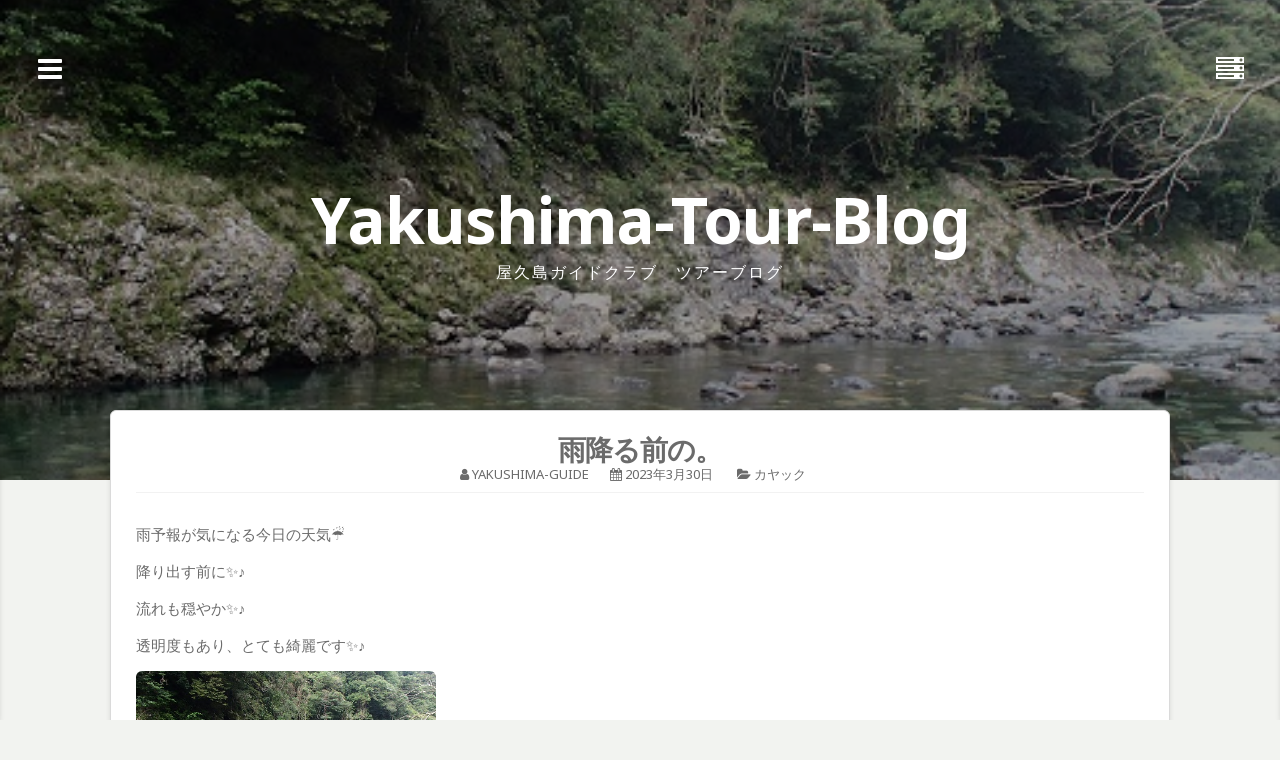

--- FILE ---
content_type: text/html; charset=UTF-8
request_url: https://www.yakushima-guide.jp/tour/archives/16759/%E9%9B%A8%E9%99%8D%E3%82%8B%E5%89%8D%E3%81%AE%E3%80%82/
body_size: 41132
content:
<!DOCTYPE html><html lang="ja"><head><meta charset="UTF-8"><meta name="viewport" content="width=device-width, initial-scale=1, maximum-scale=1"><link rel="profile" href="http://gmpg.org/xfn/11"><link rel="pingback" href="https://www.yakushima-guide.jp/tour/xmlrpc.php"><meta name='robots' content='index, follow, max-image-preview:large, max-snippet:-1, max-video-preview:-1' /><link media="all" href="https://www.yakushima-guide.jp/tour/wp-content/cache/autoptimize/css/autoptimize_bfb106ebc8df7e7f38774cce5643a955.css" rel="stylesheet"><link media="screen" href="https://www.yakushima-guide.jp/tour/wp-content/cache/autoptimize/css/autoptimize_00df71b5809d374b00ce03791ac8fac1.css" rel="stylesheet"><title>雨降る前の。 - Yakushima-Tour-Blog</title><link rel="canonical" href="https://www.yakushima-guide.jp/tour/archives/16759/雨降る前の。/" /><meta property="og:locale" content="ja_JP" /><meta property="og:type" content="article" /><meta property="og:title" content="雨降る前の。 - Yakushima-Tour-Blog" /><meta property="og:description" content="雨予報が気になる今日の天気☔ 降り出&hellip;" /><meta property="og:url" content="https://www.yakushima-guide.jp/tour/archives/16759/雨降る前の。/" /><meta property="og:site_name" content="Yakushima-Tour-Blog" /><meta property="article:publisher" content="https://www.facebook.com/profile.php?id=100000613017989" /><meta property="article:author" content="https://www.facebook.com/yakushima.guide.jp" /><meta property="article:published_time" content="2023-03-30T10:10:24+00:00" /><meta property="article:modified_time" content="2023-03-30T11:36:22+00:00" /><meta property="og:image" content="https://www.yakushima-guide.jp/tour/wp-content/uploads/2023/03/230330m1.jpg" /><meta property="og:image:width" content="490" /><meta property="og:image:height" content="368" /><meta property="og:image:type" content="image/jpeg" /><meta name="author" content="yakushima-guide" /><meta name="twitter:card" content="summary_large_image" /><meta name="twitter:creator" content="@yakushimaguide" /><meta name="twitter:site" content="@yakushimaguide" /><meta name="twitter:label1" content="執筆者" /><meta name="twitter:data1" content="yakushima-guide" /><meta name="twitter:label2" content="推定読み取り時間" /><meta name="twitter:data2" content="1分" /> <script type="application/ld+json" class="yoast-schema-graph">{"@context":"https://schema.org","@graph":[{"@type":"WebPage","@id":"https://www.yakushima-guide.jp/tour/archives/16759/%e9%9b%a8%e9%99%8d%e3%82%8b%e5%89%8d%e3%81%ae%e3%80%82/","url":"https://www.yakushima-guide.jp/tour/archives/16759/%e9%9b%a8%e9%99%8d%e3%82%8b%e5%89%8d%e3%81%ae%e3%80%82/","name":"雨降る前の。 - Yakushima-Tour-Blog","isPartOf":{"@id":"https://www.yakushima-guide.jp/tour/#website"},"primaryImageOfPage":{"@id":"https://www.yakushima-guide.jp/tour/archives/16759/%e9%9b%a8%e9%99%8d%e3%82%8b%e5%89%8d%e3%81%ae%e3%80%82/#primaryimage"},"image":{"@id":"https://www.yakushima-guide.jp/tour/archives/16759/%e9%9b%a8%e9%99%8d%e3%82%8b%e5%89%8d%e3%81%ae%e3%80%82/#primaryimage"},"thumbnailUrl":"https://www.yakushima-guide.jp/tour/wp-content/uploads/2023/03/230330m1.jpg","datePublished":"2023-03-30T10:10:24+00:00","dateModified":"2023-03-30T11:36:22+00:00","author":{"@id":"https://www.yakushima-guide.jp/tour/#/schema/person/f41da4f1e0c6b42edd02e0b70c56286e"},"breadcrumb":{"@id":"https://www.yakushima-guide.jp/tour/archives/16759/%e9%9b%a8%e9%99%8d%e3%82%8b%e5%89%8d%e3%81%ae%e3%80%82/#breadcrumb"},"inLanguage":"ja","potentialAction":[{"@type":"ReadAction","target":["https://www.yakushima-guide.jp/tour/archives/16759/%e9%9b%a8%e9%99%8d%e3%82%8b%e5%89%8d%e3%81%ae%e3%80%82/"]}]},{"@type":"ImageObject","inLanguage":"ja","@id":"https://www.yakushima-guide.jp/tour/archives/16759/%e9%9b%a8%e9%99%8d%e3%82%8b%e5%89%8d%e3%81%ae%e3%80%82/#primaryimage","url":"https://www.yakushima-guide.jp/tour/wp-content/uploads/2023/03/230330m1.jpg","contentUrl":"https://www.yakushima-guide.jp/tour/wp-content/uploads/2023/03/230330m1.jpg","width":490,"height":368,"caption":"OLYMPUS DIGITAL CAMERA"},{"@type":"BreadcrumbList","@id":"https://www.yakushima-guide.jp/tour/archives/16759/%e9%9b%a8%e9%99%8d%e3%82%8b%e5%89%8d%e3%81%ae%e3%80%82/#breadcrumb","itemListElement":[{"@type":"ListItem","position":1,"name":"ホーム","item":"https://www.yakushima-guide.jp/tour/"},{"@type":"ListItem","position":2,"name":"雨降る前の。"}]},{"@type":"WebSite","@id":"https://www.yakushima-guide.jp/tour/#website","url":"https://www.yakushima-guide.jp/tour/","name":"屋久島ガイドクラブ　ブログ","description":"屋久島ガイドクラブ　ツアーブログ","potentialAction":[{"@type":"SearchAction","target":{"@type":"EntryPoint","urlTemplate":"https://www.yakushima-guide.jp/tour/?s={search_term_string}"},"query-input":{"@type":"PropertyValueSpecification","valueRequired":true,"valueName":"search_term_string"}}],"inLanguage":"ja"},{"@type":"Person","@id":"https://www.yakushima-guide.jp/tour/#/schema/person/f41da4f1e0c6b42edd02e0b70c56286e","name":"yakushima-guide","sameAs":["https://www.facebook.com/yakushima.guide.jp"],"url":"https://www.yakushima-guide.jp/tour/archives/author/yakushima-guide/"}]}</script> <link rel='dns-prefetch' href='//webfonts.sakura.ne.jp' /><link rel='dns-prefetch' href='//fonts.googleapis.com' /><link rel="alternate" type="application/rss+xml" title="Yakushima-Tour-Blog &raquo; フィード" href="https://www.yakushima-guide.jp/tour/feed/" /><link rel="alternate" type="application/rss+xml" title="Yakushima-Tour-Blog &raquo; コメントフィード" href="https://www.yakushima-guide.jp/tour/comments/feed/" /><link rel="alternate" title="oEmbed (JSON)" type="application/json+oembed" href="https://www.yakushima-guide.jp/tour/wp-json/oembed/1.0/embed?url=https%3A%2F%2Fwww.yakushima-guide.jp%2Ftour%2Farchives%2F16759%2F%25e9%259b%25a8%25e9%2599%258d%25e3%2582%258b%25e5%2589%258d%25e3%2581%25ae%25e3%2580%2582%2F" /><link rel="alternate" title="oEmbed (XML)" type="text/xml+oembed" href="https://www.yakushima-guide.jp/tour/wp-json/oembed/1.0/embed?url=https%3A%2F%2Fwww.yakushima-guide.jp%2Ftour%2Farchives%2F16759%2F%25e9%259b%25a8%25e9%2599%258d%25e3%2582%258b%25e5%2589%258d%25e3%2581%25ae%25e3%2580%2582%2F&#038;format=xml" /><link rel='stylesheet' id='theia-lite-googlefonts-css' href='//fonts.googleapis.com/css?family=Raleway%3A100%2C200%2C300%2C400%2C600%2C700%7CLora%3A100%2C200%2C300%2C400%2C600%2C700%7CNoto+Sans%3A100%2C200%2C300%2C400%2C600%2C700&#038;subset=latin%2Clatin-ext' type='text/css' media='all' /> <script type="text/javascript" src="https://www.yakushima-guide.jp/tour/wp-includes/js/jquery/jquery.min.js" id="jquery-core-js"></script> <script type="text/javascript" src="//webfonts.sakura.ne.jp/js/sakurav3.js?fadein=0" id="typesquare_std-js"></script> <link rel="https://api.w.org/" href="https://www.yakushima-guide.jp/tour/wp-json/" /><link rel="alternate" title="JSON" type="application/json" href="https://www.yakushima-guide.jp/tour/wp-json/wp/v2/posts/16759" /><link rel="EditURI" type="application/rsd+xml" title="RSD" href="https://www.yakushima-guide.jp/tour/xmlrpc.php?rsd" /><meta name="generator" content="WordPress 6.9" /><link rel='shortlink' href='https://www.yakushima-guide.jp/tour/?p=16759' /><link rel="icon" href="https://www.yakushima-guide.jp/tour/wp-content/uploads/2018/10/cropped-新しいイメージ6-32x32.jpg" sizes="32x32" /><link rel="icon" href="https://www.yakushima-guide.jp/tour/wp-content/uploads/2018/10/cropped-新しいイメージ6-192x192.jpg" sizes="192x192" /><link rel="apple-touch-icon" href="https://www.yakushima-guide.jp/tour/wp-content/uploads/2018/10/cropped-新しいイメージ6-180x180.jpg" /><meta name="msapplication-TileImage" content="https://www.yakushima-guide.jp/tour/wp-content/uploads/2018/10/cropped-新しいイメージ6-270x270.jpg" /></head><body class="wp-singular post-template-default single single-post postid-16759 single-format-standard wp-theme-theia-lite"><div id="page" class="site"> <a class="skip-link screen-reader-text" href="#content">コンテンツへスキップ</a><header id="masthead" class="site-header" role="banner" style="background: url(https://www.yakushima-guide.jp/tour/wp-content/uploads/2023/03/230330m1.jpg) 50% 20% / cover no-repeat;"><div class="site-brand-main"><div class="site-branding"><p class="site-title"><a href="https://www.yakushima-guide.jp/tour/" rel="home">Yakushima-Tour-Blog</a></p><p class="site-description">屋久島ガイドクラブ　ツアーブログ</p></div></div><div class="navigationOpen"><nav id="site-navigation" class="main-navigation" role="navigation"><div class="menu-%e3%83%88%e3%83%83%e3%83%97%e3%83%a1%e3%83%8b%e3%83%a5%e3%83%bc-container"><ul id="primary-menu" class="menu"><li id="menu-item-116" class="menu-item menu-item-type-custom menu-item-object-custom menu-item-116"><a href="https://yakushima-guide.jp/tour">ブログ　TOP</a></li><li id="menu-item-119" class="menu-item menu-item-type-custom menu-item-object-custom menu-item-119"><a href="https://www.yakushima-guide.jp/">ホームページに戻る</a></li></ul></div></nav><div class="socialHeader"> <a href="https://www.facebook.com/profile.php?id=100000613017989" title="Facebook"><i class="fa fa-facebook spaceLeftRightS"><span class="screen-reader-text">Facebook</span></i></a> <a href="https://twitter.com/yakushimaguide" title="Twitter"><i class="fa fa-twitter spaceLeftRightS"><span class="screen-reader-text">Twitter</span></i></a> <a href="https://www.instagram.com/yakushimaguide/" title="Instagram"><i class="fa fa-instagram spaceLeftRightS"><span class="screen-reader-text">Instagram</span></i></a></div></div></header><div class="sticky-menu"><nav id="site-navigation" class="navigation sticky" role="navigation"><div class="menu-%e3%83%88%e3%83%83%e3%83%97%e3%83%a1%e3%83%8b%e3%83%a5%e3%83%bc-container"><ul id="primary-menu" class="menu"><li class="menu-item menu-item-type-custom menu-item-object-custom menu-item-116"><a href="https://yakushima-guide.jp/tour">ブログ　TOP</a></li><li class="menu-item menu-item-type-custom menu-item-object-custom menu-item-119"><a href="https://www.yakushima-guide.jp/">ホームページに戻る</a></li></ul></div></nav></div><div class="openNav"> <i class="fa fa-bars" aria-hidden="true"></i></div><div id="content" class="site-content"><div id="primary" class="content-area"><main id="main" class="site-main" role="main"><article id="post-16759" class="post-16759 post type-post status-publish format-standard has-post-thumbnail hentry category-9 tag-37 tag-62 tag-26 tag-20 tag-19 tag-144 tag-21 tag-80 tag-59 tag-847"><div class="content-theia"><header class="entry-header"><h1 class="entry-title">雨降る前の。</h1><div class="entry-meta"> <span class="byline spaceBright"><i class="fa fa-user spaceRight" aria-hidden="true"></i><span class="author vcard"><a class="url fn n" href="https://www.yakushima-guide.jp/tour/archives/author/yakushima-guide/">yakushima-guide</a></span></span><span class="posted-on spaceBright"><i class="fa fa-calendar spaceRight" aria-hidden="true"></i><a href="https://www.yakushima-guide.jp/tour/archives/16759/%e9%9b%a8%e9%99%8d%e3%82%8b%e5%89%8d%e3%81%ae%e3%80%82/" rel="bookmark"><time class="entry-date published" datetime="2023-03-30T19:10:24+09:00">2023年3月30日</time><time class="updated" datetime="2023-03-30T20:36:22+09:00">2023年3月30日</time></a></span> <span class="cat-links spaceBright"><i class="fa fa-folder-open spaceRight" aria-hidden="true"></i><a href="https://www.yakushima-guide.jp/tour/archives/category/%e3%82%ab%e3%83%a4%e3%83%83%e3%82%af/" rel="category tag">カヤック</a></span></div></header><div class="entry-content"><p>雨予報が気になる今日の天気☔</p><p>降り出す前に✨♪</p><p>流れも穏やか✨♪</p><p>透明度もあり、とても綺麗です✨♪</p><p><a href="https://www.yakushima-guide.jp/tour/wp-content/uploads/2023/03/230330m1.jpg"><noscript><img decoding="async" class="size-medium wp-image-16760" src="https://www.yakushima-guide.jp/tour/wp-content/uploads/2023/03/230330m1-300x225.jpg" alt="" width="300" height="225" srcset="https://www.yakushima-guide.jp/tour/wp-content/uploads/2023/03/230330m1-300x225.jpg 300w, https://www.yakushima-guide.jp/tour/wp-content/uploads/2023/03/230330m1.jpg 490w" sizes="(max-width: 300px) 100vw, 300px" /></noscript><img decoding="async" class="lazyload size-medium wp-image-16760" src='data:image/svg+xml,%3Csvg%20xmlns=%22http://www.w3.org/2000/svg%22%20viewBox=%220%200%20300%20225%22%3E%3C/svg%3E' data-src="https://www.yakushima-guide.jp/tour/wp-content/uploads/2023/03/230330m1-300x225.jpg" alt="" width="300" height="225" data-srcset="https://www.yakushima-guide.jp/tour/wp-content/uploads/2023/03/230330m1-300x225.jpg 300w, https://www.yakushima-guide.jp/tour/wp-content/uploads/2023/03/230330m1.jpg 490w" data-sizes="(max-width: 300px) 100vw, 300px" /></a></p><p>雨降る前の川、</p><p>素敵な屋久島時間でしたー✨♪</p><p><a href="https://www.yakushima-guide.jp/tour/wp-content/uploads/2023/03/230330m2.jpg"><noscript><img decoding="async" class="size-medium wp-image-16761" src="https://www.yakushima-guide.jp/tour/wp-content/uploads/2023/03/230330m2-225x300.jpg" alt="" width="225" height="300" srcset="https://www.yakushima-guide.jp/tour/wp-content/uploads/2023/03/230330m2-225x300.jpg 225w, https://www.yakushima-guide.jp/tour/wp-content/uploads/2023/03/230330m2.jpg 368w" sizes="(max-width: 225px) 100vw, 225px" /></noscript><img decoding="async" class="lazyload size-medium wp-image-16761" src='data:image/svg+xml,%3Csvg%20xmlns=%22http://www.w3.org/2000/svg%22%20viewBox=%220%200%20225%20300%22%3E%3C/svg%3E' data-src="https://www.yakushima-guide.jp/tour/wp-content/uploads/2023/03/230330m2-225x300.jpg" alt="" width="225" height="300" data-srcset="https://www.yakushima-guide.jp/tour/wp-content/uploads/2023/03/230330m2-225x300.jpg 225w, https://www.yakushima-guide.jp/tour/wp-content/uploads/2023/03/230330m2.jpg 368w" data-sizes="(max-width: 225px) 100vw, 225px" /></a></p><p>&nbsp;</p><p>&nbsp;</p><p>&nbsp;</p><p>濡れると寒いか。　　　　　　　みずさわ♪</p><div class="awac-wrapper"><div class="awac widget text-6"><div class="textwidget"><p>&nbsp;</p><p><a href="https://www.yakushima-guide.jp">屋久島ガイドクラブ</a></p><p>&nbsp;</p><p>&nbsp;</p></div></div></div></div><footer class="entry-footer"> <span class="tags-links spaceBright"><i class="fa fa-tags spaceRight" aria-hidden="true"></i><a href="https://www.yakushima-guide.jp/tour/archives/tag/%e3%83%aa%e3%83%90%e3%83%bc%e3%82%ab%e3%83%a4%e3%83%83%e3%82%af/" rel="tag">リバーカヤック</a>、<a href="https://www.yakushima-guide.jp/tour/archives/tag/%e5%ae%89%e6%88%bf%e5%b7%9d%e3%82%ab%e3%83%a4%e3%83%83%e3%82%af/" rel="tag">安房川カヤック</a>、<a href="https://www.yakushima-guide.jp/tour/archives/tag/%e5%b1%8b%e4%b9%85%e5%b3%b6/" rel="tag">屋久島</a>、<a href="https://www.yakushima-guide.jp/tour/archives/tag/%e5%b1%8b%e4%b9%85%e5%b3%b6%e3%82%ac%e3%82%a4%e3%83%89/" rel="tag">屋久島ガイド</a>、<a href="https://www.yakushima-guide.jp/tour/archives/tag/%e5%b1%8b%e4%b9%85%e5%b3%b6%e3%82%ac%e3%82%a4%e3%83%89%e3%82%af%e3%83%a9%e3%83%96/" rel="tag">屋久島ガイドクラブ</a>、<a href="https://www.yakushima-guide.jp/tour/archives/tag/%e5%b1%8b%e4%b9%85%e5%b3%b6%e3%82%ab%e3%83%8c%e3%83%bc/" rel="tag">屋久島カヌー</a>、<a href="https://www.yakushima-guide.jp/tour/archives/tag/%e5%b1%8b%e4%b9%85%e5%b3%b6%e3%83%84%e3%82%a2%e3%83%bc/" rel="tag">屋久島ツアー</a>、<a href="https://www.yakushima-guide.jp/tour/archives/tag/%e5%b1%8b%e4%b9%85%e5%b3%b6%e3%83%96%e3%83%ad%e3%82%b0/" rel="tag">屋久島ブログ</a>、<a href="https://www.yakushima-guide.jp/tour/archives/tag/%e5%b1%8b%e4%b9%85%e5%b3%b6%e3%83%aa%e3%83%90%e3%83%bc%e3%82%ab%e3%83%a4%e3%83%83%e3%82%af/" rel="tag">屋久島リバーカヤック</a>、<a href="https://www.yakushima-guide.jp/tour/archives/tag/%e9%9b%a8%e3%80%80%e5%b1%8b%e4%b9%85%e5%b3%b6%e6%99%82%e9%96%93/" rel="tag">雨　屋久島時間</a></span></footer></div></article><nav class="navigation post-navigation" aria-label="投稿"><h2 class="screen-reader-text">投稿ナビゲーション</h2><div class="nav-links"><div class="nav-previous"><a href="https://www.yakushima-guide.jp/tour/archives/16755/%e4%b9%85%e3%80%85%e3%81%ae%e9%9b%a8%e3%81%ae%e6%97%a5/" rel="prev"><div class="theMetaLink"><i class="fa fa-lg fa-angle-double-left spaceRight"></i><div class="meta-nav" aria-hidden="true"><span class="smallPart">前の投稿</span></div></div><span class="screen-reader-text">前の投稿:</span><div class="theMetaTitle">久々の雨の日</div></a></div><div class="nav-next"><a href="https://www.yakushima-guide.jp/tour/archives/16763/%e5%88%9d%e3%82%81%e3%81%a6%e3%81%aesup%e3%81%af%e5%b1%8b%e4%b9%85%e5%b3%b6%e3%81%a7/" rel="next"><div class="theMetaLink"><div class="meta-nav" aria-hidden="true"><span class="smallPart">次の投稿</span></div> <i class="fa fa-lg fa-angle-double-right spaceLeft"></i></div><span class="screen-reader-text">次の投稿:</span><div class="theMetaTitle">初めてのSUPは屋久島で^^</div></a></div></div></nav></main></div><aside id="secondary" class="widget-area" role="complementary"><section id="calendar-2" class="widget widget_calendar"><div id="calendar_wrap" class="calendar_wrap"><table id="wp-calendar" class="wp-calendar-table"><caption>2026年1月</caption><thead><tr><th scope="col" aria-label="月曜日">月</th><th scope="col" aria-label="火曜日">火</th><th scope="col" aria-label="水曜日">水</th><th scope="col" aria-label="木曜日">木</th><th scope="col" aria-label="金曜日">金</th><th scope="col" aria-label="土曜日">土</th><th scope="col" aria-label="日曜日">日</th></tr></thead><tbody><tr><td colspan="3" class="pad">&nbsp;</td><td>1</td><td>2</td><td><a href="https://www.yakushima-guide.jp/tour/archives/date/2026/01/03/" aria-label="2026年1月3日 に投稿を公開">3</a></td><td>4</td></tr><tr><td>5</td><td>6</td><td>7</td><td>8</td><td>9</td><td>10</td><td>11</td></tr><tr><td>12</td><td>13</td><td>14</td><td>15</td><td>16</td><td>17</td><td>18</td></tr><tr><td>19</td><td id="today">20</td><td>21</td><td>22</td><td>23</td><td>24</td><td>25</td></tr><tr><td>26</td><td>27</td><td>28</td><td>29</td><td>30</td><td>31</td><td class="pad" colspan="1">&nbsp;</td></tr></tbody></table><nav aria-label="前と次の月" class="wp-calendar-nav"> <span class="wp-calendar-nav-prev"><a href="https://www.yakushima-guide.jp/tour/archives/date/2025/12/">&laquo; 12月</a></span> <span class="pad">&nbsp;</span> <span class="wp-calendar-nav-next">&nbsp;</span></nav></div></section><section id="archives-3" class="widget widget_archive"><h2 class="widget-title">アーカイブ</h2><ul><li><a href='https://www.yakushima-guide.jp/tour/archives/date/2026/01/'>2026年1月</a></li><li><a href='https://www.yakushima-guide.jp/tour/archives/date/2025/12/'>2025年12月</a></li><li><a href='https://www.yakushima-guide.jp/tour/archives/date/2025/11/'>2025年11月</a></li><li><a href='https://www.yakushima-guide.jp/tour/archives/date/2025/10/'>2025年10月</a></li><li><a href='https://www.yakushima-guide.jp/tour/archives/date/2025/09/'>2025年9月</a></li><li><a href='https://www.yakushima-guide.jp/tour/archives/date/2025/08/'>2025年8月</a></li><li><a href='https://www.yakushima-guide.jp/tour/archives/date/2025/07/'>2025年7月</a></li><li><a href='https://www.yakushima-guide.jp/tour/archives/date/2025/06/'>2025年6月</a></li><li><a href='https://www.yakushima-guide.jp/tour/archives/date/2025/05/'>2025年5月</a></li><li><a href='https://www.yakushima-guide.jp/tour/archives/date/2025/04/'>2025年4月</a></li><li><a href='https://www.yakushima-guide.jp/tour/archives/date/2025/03/'>2025年3月</a></li><li><a href='https://www.yakushima-guide.jp/tour/archives/date/2025/02/'>2025年2月</a></li><li><a href='https://www.yakushima-guide.jp/tour/archives/date/2024/12/'>2024年12月</a></li><li><a href='https://www.yakushima-guide.jp/tour/archives/date/2024/11/'>2024年11月</a></li><li><a href='https://www.yakushima-guide.jp/tour/archives/date/2024/10/'>2024年10月</a></li><li><a href='https://www.yakushima-guide.jp/tour/archives/date/2024/09/'>2024年9月</a></li><li><a href='https://www.yakushima-guide.jp/tour/archives/date/2024/08/'>2024年8月</a></li><li><a href='https://www.yakushima-guide.jp/tour/archives/date/2024/07/'>2024年7月</a></li><li><a href='https://www.yakushima-guide.jp/tour/archives/date/2024/06/'>2024年6月</a></li><li><a href='https://www.yakushima-guide.jp/tour/archives/date/2024/05/'>2024年5月</a></li><li><a href='https://www.yakushima-guide.jp/tour/archives/date/2024/04/'>2024年4月</a></li><li><a href='https://www.yakushima-guide.jp/tour/archives/date/2024/03/'>2024年3月</a></li><li><a href='https://www.yakushima-guide.jp/tour/archives/date/2024/02/'>2024年2月</a></li><li><a href='https://www.yakushima-guide.jp/tour/archives/date/2024/01/'>2024年1月</a></li><li><a href='https://www.yakushima-guide.jp/tour/archives/date/2023/12/'>2023年12月</a></li><li><a href='https://www.yakushima-guide.jp/tour/archives/date/2023/11/'>2023年11月</a></li><li><a href='https://www.yakushima-guide.jp/tour/archives/date/2023/10/'>2023年10月</a></li><li><a href='https://www.yakushima-guide.jp/tour/archives/date/2023/09/'>2023年9月</a></li><li><a href='https://www.yakushima-guide.jp/tour/archives/date/2023/08/'>2023年8月</a></li><li><a href='https://www.yakushima-guide.jp/tour/archives/date/2023/07/'>2023年7月</a></li><li><a href='https://www.yakushima-guide.jp/tour/archives/date/2023/06/'>2023年6月</a></li><li><a href='https://www.yakushima-guide.jp/tour/archives/date/2023/05/'>2023年5月</a></li><li><a href='https://www.yakushima-guide.jp/tour/archives/date/2023/04/'>2023年4月</a></li><li><a href='https://www.yakushima-guide.jp/tour/archives/date/2023/03/'>2023年3月</a></li><li><a href='https://www.yakushima-guide.jp/tour/archives/date/2023/02/'>2023年2月</a></li><li><a href='https://www.yakushima-guide.jp/tour/archives/date/2023/01/'>2023年1月</a></li><li><a href='https://www.yakushima-guide.jp/tour/archives/date/2022/12/'>2022年12月</a></li><li><a href='https://www.yakushima-guide.jp/tour/archives/date/2022/11/'>2022年11月</a></li><li><a href='https://www.yakushima-guide.jp/tour/archives/date/2022/10/'>2022年10月</a></li><li><a href='https://www.yakushima-guide.jp/tour/archives/date/2022/09/'>2022年9月</a></li><li><a href='https://www.yakushima-guide.jp/tour/archives/date/2022/08/'>2022年8月</a></li><li><a href='https://www.yakushima-guide.jp/tour/archives/date/2022/07/'>2022年7月</a></li><li><a href='https://www.yakushima-guide.jp/tour/archives/date/2022/06/'>2022年6月</a></li><li><a href='https://www.yakushima-guide.jp/tour/archives/date/2022/05/'>2022年5月</a></li><li><a href='https://www.yakushima-guide.jp/tour/archives/date/2022/04/'>2022年4月</a></li><li><a href='https://www.yakushima-guide.jp/tour/archives/date/2022/03/'>2022年3月</a></li><li><a href='https://www.yakushima-guide.jp/tour/archives/date/2022/02/'>2022年2月</a></li><li><a href='https://www.yakushima-guide.jp/tour/archives/date/2022/01/'>2022年1月</a></li><li><a href='https://www.yakushima-guide.jp/tour/archives/date/2021/12/'>2021年12月</a></li><li><a href='https://www.yakushima-guide.jp/tour/archives/date/2021/11/'>2021年11月</a></li><li><a href='https://www.yakushima-guide.jp/tour/archives/date/2021/10/'>2021年10月</a></li><li><a href='https://www.yakushima-guide.jp/tour/archives/date/2021/09/'>2021年9月</a></li><li><a href='https://www.yakushima-guide.jp/tour/archives/date/2021/08/'>2021年8月</a></li><li><a href='https://www.yakushima-guide.jp/tour/archives/date/2021/07/'>2021年7月</a></li><li><a href='https://www.yakushima-guide.jp/tour/archives/date/2021/06/'>2021年6月</a></li><li><a href='https://www.yakushima-guide.jp/tour/archives/date/2021/05/'>2021年5月</a></li><li><a href='https://www.yakushima-guide.jp/tour/archives/date/2021/04/'>2021年4月</a></li><li><a href='https://www.yakushima-guide.jp/tour/archives/date/2021/03/'>2021年3月</a></li><li><a href='https://www.yakushima-guide.jp/tour/archives/date/2021/02/'>2021年2月</a></li><li><a href='https://www.yakushima-guide.jp/tour/archives/date/2021/01/'>2021年1月</a></li><li><a href='https://www.yakushima-guide.jp/tour/archives/date/2020/12/'>2020年12月</a></li><li><a href='https://www.yakushima-guide.jp/tour/archives/date/2020/11/'>2020年11月</a></li><li><a href='https://www.yakushima-guide.jp/tour/archives/date/2020/10/'>2020年10月</a></li><li><a href='https://www.yakushima-guide.jp/tour/archives/date/2020/09/'>2020年9月</a></li><li><a href='https://www.yakushima-guide.jp/tour/archives/date/2020/08/'>2020年8月</a></li><li><a href='https://www.yakushima-guide.jp/tour/archives/date/2020/07/'>2020年7月</a></li><li><a href='https://www.yakushima-guide.jp/tour/archives/date/2020/06/'>2020年6月</a></li><li><a href='https://www.yakushima-guide.jp/tour/archives/date/2020/05/'>2020年5月</a></li><li><a href='https://www.yakushima-guide.jp/tour/archives/date/2020/04/'>2020年4月</a></li><li><a href='https://www.yakushima-guide.jp/tour/archives/date/2020/03/'>2020年3月</a></li><li><a href='https://www.yakushima-guide.jp/tour/archives/date/2020/02/'>2020年2月</a></li><li><a href='https://www.yakushima-guide.jp/tour/archives/date/2020/01/'>2020年1月</a></li><li><a href='https://www.yakushima-guide.jp/tour/archives/date/2019/12/'>2019年12月</a></li><li><a href='https://www.yakushima-guide.jp/tour/archives/date/2019/11/'>2019年11月</a></li><li><a href='https://www.yakushima-guide.jp/tour/archives/date/2019/10/'>2019年10月</a></li><li><a href='https://www.yakushima-guide.jp/tour/archives/date/2019/09/'>2019年9月</a></li><li><a href='https://www.yakushima-guide.jp/tour/archives/date/2019/08/'>2019年8月</a></li><li><a href='https://www.yakushima-guide.jp/tour/archives/date/2019/07/'>2019年7月</a></li><li><a href='https://www.yakushima-guide.jp/tour/archives/date/2019/06/'>2019年6月</a></li><li><a href='https://www.yakushima-guide.jp/tour/archives/date/2019/05/'>2019年5月</a></li><li><a href='https://www.yakushima-guide.jp/tour/archives/date/2019/04/'>2019年4月</a></li><li><a href='https://www.yakushima-guide.jp/tour/archives/date/2019/03/'>2019年3月</a></li><li><a href='https://www.yakushima-guide.jp/tour/archives/date/2019/02/'>2019年2月</a></li><li><a href='https://www.yakushima-guide.jp/tour/archives/date/2019/01/'>2019年1月</a></li><li><a href='https://www.yakushima-guide.jp/tour/archives/date/2018/12/'>2018年12月</a></li><li><a href='https://www.yakushima-guide.jp/tour/archives/date/2018/11/'>2018年11月</a></li><li><a href='https://www.yakushima-guide.jp/tour/archives/date/2018/10/'>2018年10月</a></li></ul></section><section id="categories-3" class="widget widget_categories"><h2 class="widget-title">カテゴリー</h2><ul><li class="cat-item cat-item-6"><a href="https://www.yakushima-guide.jp/tour/archives/category/1%e6%97%a5%e7%99%bd%e8%b0%b7%e9%9b%b2%e6%b0%b4%e5%b3%a1%e3%83%88%e3%83%ac%e3%83%83%e3%82%ad%e3%83%b3%e3%82%b0/">1日白谷雲水峡トレッキング</a></li><li class="cat-item cat-item-412"><a href="https://www.yakushima-guide.jp/tour/archives/category/sup/">SUP</a></li><li class="cat-item cat-item-9"><a href="https://www.yakushima-guide.jp/tour/archives/category/%e3%82%ab%e3%83%a4%e3%83%83%e3%82%af/">カヤック</a></li><li class="cat-item cat-item-115"><a href="https://www.yakushima-guide.jp/tour/archives/category/%e3%82%ab%e3%83%a4%e3%83%83%e3%82%af%e3%82%b7%e3%83%a5%e3%83%8e%e3%83%bc%e3%82%b1%e3%83%ab/">カヤック&amp;シュノーケル</a></li><li class="cat-item cat-item-13"><a href="https://www.yakushima-guide.jp/tour/archives/category/%e3%82%b7%e3%83%a5%e3%83%8e%e3%83%bc%e3%82%b1%e3%83%ab/">シュノーケル</a></li><li class="cat-item cat-item-15"><a href="https://www.yakushima-guide.jp/tour/archives/category/%e3%83%95%e3%82%a1%e3%83%b3%e3%83%80%e3%82%a4%e3%83%93%e3%83%b3%e3%82%b0/">ファンダイビング</a></li><li class="cat-item cat-item-429"><a href="https://www.yakushima-guide.jp/tour/archives/category/%e3%83%a2%e3%83%83%e3%83%81%e3%83%a7%e3%83%a0%e5%b2%b3%e3%83%88%e3%83%ac%e3%83%83%e3%82%ad%e3%83%b3%e3%82%b0/">モッチョム岳トレッキング</a></li><li class="cat-item cat-item-10"><a href="https://www.yakushima-guide.jp/tour/archives/category/%e3%83%a4%e3%82%af%e3%82%b9%e3%82%ae%e3%83%a9%e3%83%b3%e3%83%89%e3%83%88%e3%83%ac%e3%83%83%e3%82%ad%e3%83%b3%e3%82%b0/">ヤクスギランドトレッキング</a></li><li class="cat-item cat-item-158"><a href="https://www.yakushima-guide.jp/tour/archives/category/%e4%b8%80%e6%97%a5%e3%82%b3%e3%83%bc%e3%82%b9/">一日コース</a></li><li class="cat-item cat-item-14"><a href="https://www.yakushima-guide.jp/tour/archives/category/%e4%bd%93%e9%a8%93%e3%83%80%e3%82%a4%e3%83%93%e3%83%b3%e3%82%b0/">体験ダイビング</a></li><li class="cat-item cat-item-499"><a href="https://www.yakushima-guide.jp/tour/archives/category/%e5%85%89%e3%82%8b%e3%81%8d%e3%81%ae%e3%81%93/">光るきのこ</a></li><li class="cat-item cat-item-5"><a href="https://www.yakushima-guide.jp/tour/archives/category/%e5%8d%8a%e6%97%a5%e7%99%bd%e8%b0%b7%e9%9b%b2%e6%b0%b4%e5%b3%a1%e3%83%88%e3%83%ac%e3%83%83%e3%82%ad%e3%83%b3%e3%82%b0/">半日白谷雲水峡トレッキング</a></li><li class="cat-item cat-item-17"><a href="https://www.yakushima-guide.jp/tour/archives/category/%e5%8f%b0%e9%a2%a8%e6%83%85%e5%a0%b1/">台風情報</a></li><li class="cat-item cat-item-67"><a href="https://www.yakushima-guide.jp/tour/archives/category/%e5%a4%aa%e5%bf%a0%e5%b2%b3%e3%83%88%e3%83%ac%e3%83%83%e3%82%ad%e3%83%b3%e3%82%b0/">太忠岳トレッキング</a></li><li class="cat-item cat-item-11"><a href="https://www.yakushima-guide.jp/tour/archives/category/%e5%ae%ae%e4%b9%8b%e6%b5%a6%e5%b2%b3%e3%83%88%e3%83%ac%e3%83%83%e3%82%ad%e3%83%b3%e3%82%b0/">宮之浦岳トレッキング</a></li><li class="cat-item cat-item-16"><a href="https://www.yakushima-guide.jp/tour/archives/category/%e5%b3%b6%e3%81%ae%e3%81%93%e3%81%a8/">島のこと</a></li><li class="cat-item cat-item-8"><a href="https://www.yakushima-guide.jp/tour/archives/category/%e6%97%a9%e6%9c%9d1%e6%97%a5%e7%99%bd%e8%b0%b7%e9%9b%b2%e6%b0%b4%e5%b3%a1%e3%83%88%e3%83%ac%e3%83%83%e3%82%ad%e3%83%b3%e3%82%b0/">早朝1日白谷雲水峡トレッキング</a></li><li class="cat-item cat-item-7"><a href="https://www.yakushima-guide.jp/tour/archives/category/%e6%97%a9%e6%9c%9d%e5%8d%8a%e6%97%a5%e7%99%bd%e8%b0%b7%e9%9b%b2%e6%b0%b4%e5%b3%a1%e3%83%88%e3%83%ac%e3%83%83%e3%82%ad%e3%83%b3%e3%82%b0/">早朝半日白谷雲水峡トレッキング</a></li><li class="cat-item cat-item-4"><a href="https://www.yakushima-guide.jp/tour/archives/category/%e7%b8%84%e6%96%87%e6%9d%89%e3%83%88%e3%83%ac%e3%83%83%e3%82%ad%e3%83%b3%e3%82%b0/">縄文杉トレッキング</a></li><li class="cat-item cat-item-327"><a href="https://www.yakushima-guide.jp/tour/archives/category/%e8%a6%b3%e5%85%89/">観光</a></li><li class="cat-item cat-item-12"><a href="https://www.yakushima-guide.jp/tour/archives/category/%e9%bb%92%e5%91%b3%e5%b2%b3%e3%83%88%e3%83%ac%e3%83%83%e3%82%ad%e3%83%b3%e3%82%b0/">黒味岳トレッキング</a></li></ul></section></aside></div><footer id="colophon" class="site-footer" role="contentinfo"><div class="site-info"> <a href="https://ja.wordpress.org/"> Proudly powered by WordPress </a> <span class="sep"> | </span> テーマ: <a target="_blank" href="https://gecodigital.com/downloads/theia-theme/" rel="nofollow" title="Theia Theme">Theia Lite</a> by Gecodigital.</div><div class="socialFooter"> <a href="https://www.facebook.com/profile.php?id=100000613017989" title="Facebook"><i class="fa fa-facebook spaceLeftRightS"><span class="screen-reader-text">Facebook</span></i></a> <a href="https://twitter.com/yakushimaguide" title="Twitter"><i class="fa fa-twitter spaceLeftRightS"><span class="screen-reader-text">Twitter</span></i></a> <a href="https://www.instagram.com/yakushimaguide/" title="Instagram"><i class="fa fa-instagram spaceLeftRightS"><span class="screen-reader-text">Instagram</span></i></a></div></footer></div> <a href="#top" id="toTop"><i class="fa fa-lg fa-angle-up"></i></a><div class="openSidebar"> <i class="fa fa-server" aria-hidden="true"></i></div><div class="backTh-overlay"></div> <script type="speculationrules">{"prefetch":[{"source":"document","where":{"and":[{"href_matches":"/tour/*"},{"not":{"href_matches":["/tour/wp-*.php","/tour/wp-admin/*","/tour/wp-content/uploads/*","/tour/wp-content/*","/tour/wp-content/plugins/*","/tour/wp-content/themes/theia-lite/*","/tour/*\\?(.+)"]}},{"not":{"selector_matches":"a[rel~=\"nofollow\"]"}},{"not":{"selector_matches":".no-prefetch, .no-prefetch a"}}]},"eagerness":"conservative"}]}</script> <noscript><style>.lazyload{display:none;}</style></noscript><script data-noptimize="1">window.lazySizesConfig=window.lazySizesConfig||{};window.lazySizesConfig.loadMode=1;</script><script async data-noptimize="1" src='https://www.yakushima-guide.jp/tour/wp-content/plugins/autoptimize/classes/external/js/lazysizes.min.js?ao_version=3.1.14'></script><script type="text/javascript" src="https://www.yakushima-guide.jp/tour/wp-includes/js/dist/hooks.min.js" id="wp-hooks-js"></script> <script type="text/javascript" src="https://www.yakushima-guide.jp/tour/wp-includes/js/dist/i18n.min.js" id="wp-i18n-js"></script> <script type="text/javascript" id="wp-i18n-js-after">wp.i18n.setLocaleData( { 'text direction\u0004ltr': [ 'ltr' ] } );
//# sourceURL=wp-i18n-js-after</script> <script type="text/javascript" id="contact-form-7-js-translations">( function( domain, translations ) {
	var localeData = translations.locale_data[ domain ] || translations.locale_data.messages;
	localeData[""].domain = domain;
	wp.i18n.setLocaleData( localeData, domain );
} )( "contact-form-7", {"translation-revision-date":"2025-11-30 08:12:23+0000","generator":"GlotPress\/4.0.3","domain":"messages","locale_data":{"messages":{"":{"domain":"messages","plural-forms":"nplurals=1; plural=0;","lang":"ja_JP"},"This contact form is placed in the wrong place.":["\u3053\u306e\u30b3\u30f3\u30bf\u30af\u30c8\u30d5\u30a9\u30fc\u30e0\u306f\u9593\u9055\u3063\u305f\u4f4d\u7f6e\u306b\u7f6e\u304b\u308c\u3066\u3044\u307e\u3059\u3002"],"Error:":["\u30a8\u30e9\u30fc:"]}},"comment":{"reference":"includes\/js\/index.js"}} );
//# sourceURL=contact-form-7-js-translations</script> <script type="text/javascript" id="contact-form-7-js-before">var wpcf7 = {
    "api": {
        "root": "https:\/\/www.yakushima-guide.jp\/tour\/wp-json\/",
        "namespace": "contact-form-7\/v1"
    }
};
//# sourceURL=contact-form-7-js-before</script> <script type="text/javascript" id="jquery-fancybox-js-extra">var efb_i18n = {"close":"Close","next":"Next","prev":"Previous","startSlideshow":"Start slideshow","toggleSize":"Toggle size"};
//# sourceURL=jquery-fancybox-js-extra</script> <script type="text/javascript" id="jquery-fancybox-js-after">var fb_timeout, fb_opts={'autoScale':true,'showCloseButton':true,'margin':20,'pixelRatio':'false','centerOnScroll':false,'enableEscapeButton':true,'overlayShow':true,'hideOnOverlayClick':true,'minVpHeight':320,'disableCoreLightbox':'true','enableBlockControls':'true','fancybox_openBlockControls':'true' };
if(typeof easy_fancybox_handler==='undefined'){
var easy_fancybox_handler=function(){
jQuery([".nolightbox","a.wp-block-file__button","a.pin-it-button","a[href*='pinterest.com\/pin\/create']","a[href*='facebook.com\/share']","a[href*='twitter.com\/share']"].join(',')).addClass('nofancybox');
jQuery('a.fancybox-close').on('click',function(e){e.preventDefault();jQuery.fancybox.close()});
/* IMG */
						var unlinkedImageBlocks=jQuery(".wp-block-image > img:not(.nofancybox,figure.nofancybox>img)");
						unlinkedImageBlocks.wrap(function() {
							var href = jQuery( this ).attr( "src" );
							return "<a href='" + href + "'></a>";
						});
var fb_IMG_select=jQuery('a[href*=".jpg" i]:not(.nofancybox,li.nofancybox>a,figure.nofancybox>a),area[href*=".jpg" i]:not(.nofancybox),a[href*=".jpeg" i]:not(.nofancybox,li.nofancybox>a,figure.nofancybox>a),area[href*=".jpeg" i]:not(.nofancybox),a[href*=".png" i]:not(.nofancybox,li.nofancybox>a,figure.nofancybox>a),area[href*=".png" i]:not(.nofancybox),a[href*=".webp" i]:not(.nofancybox,li.nofancybox>a,figure.nofancybox>a),area[href*=".webp" i]:not(.nofancybox)');
fb_IMG_select.addClass('fancybox image');
var fb_IMG_sections=jQuery('.gallery,.wp-block-gallery,.tiled-gallery,.wp-block-jetpack-tiled-gallery,.ngg-galleryoverview,.ngg-imagebrowser,.nextgen_pro_blog_gallery,.nextgen_pro_film,.nextgen_pro_horizontal_filmstrip,.ngg-pro-masonry-wrapper,.ngg-pro-mosaic-container,.nextgen_pro_sidescroll,.nextgen_pro_slideshow,.nextgen_pro_thumbnail_grid,.tiled-gallery');
fb_IMG_sections.each(function(){jQuery(this).find(fb_IMG_select).attr('rel','gallery-'+fb_IMG_sections.index(this));});
jQuery('a.fancybox,area.fancybox,.fancybox>a').each(function(){jQuery(this).fancybox(jQuery.extend(true,{},fb_opts,{'transition':'elastic','transitionIn':'elastic','easingIn':'easeOutBack','transitionOut':'elastic','easingOut':'easeInBack','opacity':false,'hideOnContentClick':false,'titleShow':true,'titlePosition':'over','titleFromAlt':true,'showNavArrows':true,'enableKeyboardNav':true,'cyclic':false,'mouseWheel':'true'}))});
};};
jQuery(easy_fancybox_handler);jQuery(document).on('post-load',easy_fancybox_handler);

//# sourceURL=jquery-fancybox-js-after</script> <script id="wp-emoji-settings" type="application/json">{"baseUrl":"https://s.w.org/images/core/emoji/17.0.2/72x72/","ext":".png","svgUrl":"https://s.w.org/images/core/emoji/17.0.2/svg/","svgExt":".svg","source":{"concatemoji":"https://www.yakushima-guide.jp/tour/wp-includes/js/wp-emoji-release.min.js"}}</script> <script type="module">/*! This file is auto-generated */
const a=JSON.parse(document.getElementById("wp-emoji-settings").textContent),o=(window._wpemojiSettings=a,"wpEmojiSettingsSupports"),s=["flag","emoji"];function i(e){try{var t={supportTests:e,timestamp:(new Date).valueOf()};sessionStorage.setItem(o,JSON.stringify(t))}catch(e){}}function c(e,t,n){e.clearRect(0,0,e.canvas.width,e.canvas.height),e.fillText(t,0,0);t=new Uint32Array(e.getImageData(0,0,e.canvas.width,e.canvas.height).data);e.clearRect(0,0,e.canvas.width,e.canvas.height),e.fillText(n,0,0);const a=new Uint32Array(e.getImageData(0,0,e.canvas.width,e.canvas.height).data);return t.every((e,t)=>e===a[t])}function p(e,t){e.clearRect(0,0,e.canvas.width,e.canvas.height),e.fillText(t,0,0);var n=e.getImageData(16,16,1,1);for(let e=0;e<n.data.length;e++)if(0!==n.data[e])return!1;return!0}function u(e,t,n,a){switch(t){case"flag":return n(e,"\ud83c\udff3\ufe0f\u200d\u26a7\ufe0f","\ud83c\udff3\ufe0f\u200b\u26a7\ufe0f")?!1:!n(e,"\ud83c\udde8\ud83c\uddf6","\ud83c\udde8\u200b\ud83c\uddf6")&&!n(e,"\ud83c\udff4\udb40\udc67\udb40\udc62\udb40\udc65\udb40\udc6e\udb40\udc67\udb40\udc7f","\ud83c\udff4\u200b\udb40\udc67\u200b\udb40\udc62\u200b\udb40\udc65\u200b\udb40\udc6e\u200b\udb40\udc67\u200b\udb40\udc7f");case"emoji":return!a(e,"\ud83e\u1fac8")}return!1}function f(e,t,n,a){let r;const o=(r="undefined"!=typeof WorkerGlobalScope&&self instanceof WorkerGlobalScope?new OffscreenCanvas(300,150):document.createElement("canvas")).getContext("2d",{willReadFrequently:!0}),s=(o.textBaseline="top",o.font="600 32px Arial",{});return e.forEach(e=>{s[e]=t(o,e,n,a)}),s}function r(e){var t=document.createElement("script");t.src=e,t.defer=!0,document.head.appendChild(t)}a.supports={everything:!0,everythingExceptFlag:!0},new Promise(t=>{let n=function(){try{var e=JSON.parse(sessionStorage.getItem(o));if("object"==typeof e&&"number"==typeof e.timestamp&&(new Date).valueOf()<e.timestamp+604800&&"object"==typeof e.supportTests)return e.supportTests}catch(e){}return null}();if(!n){if("undefined"!=typeof Worker&&"undefined"!=typeof OffscreenCanvas&&"undefined"!=typeof URL&&URL.createObjectURL&&"undefined"!=typeof Blob)try{var e="postMessage("+f.toString()+"("+[JSON.stringify(s),u.toString(),c.toString(),p.toString()].join(",")+"));",a=new Blob([e],{type:"text/javascript"});const r=new Worker(URL.createObjectURL(a),{name:"wpTestEmojiSupports"});return void(r.onmessage=e=>{i(n=e.data),r.terminate(),t(n)})}catch(e){}i(n=f(s,u,c,p))}t(n)}).then(e=>{for(const n in e)a.supports[n]=e[n],a.supports.everything=a.supports.everything&&a.supports[n],"flag"!==n&&(a.supports.everythingExceptFlag=a.supports.everythingExceptFlag&&a.supports[n]);var t;a.supports.everythingExceptFlag=a.supports.everythingExceptFlag&&!a.supports.flag,a.supports.everything||((t=a.source||{}).concatemoji?r(t.concatemoji):t.wpemoji&&t.twemoji&&(r(t.twemoji),r(t.wpemoji)))});
//# sourceURL=https://www.yakushima-guide.jp/tour/wp-includes/js/wp-emoji-loader.min.js</script> <script defer src="https://www.yakushima-guide.jp/tour/wp-content/cache/autoptimize/js/autoptimize_02270f8eb242d63b85fa616e4bb9b468.js"></script></body></html>

--- FILE ---
content_type: text/css
request_url: https://www.yakushima-guide.jp/tour/wp-content/cache/autoptimize/css/autoptimize_bfb106ebc8df7e7f38774cce5643a955.css
body_size: 81800
content:
img:is([sizes=auto i],[sizes^="auto," i]){contain-intrinsic-size:3000px 1500px}
img.wp-smiley,img.emoji{display:inline !important;border:none !important;box-shadow:none !important;height:1em !important;width:1em !important;margin:0 .07em !important;vertical-align:-.1em !important;background:0 0 !important;padding:0 !important}
:root{--wp-block-synced-color:#7a00df;--wp-block-synced-color--rgb:122,0,223;--wp-bound-block-color:var(--wp-block-synced-color);--wp-editor-canvas-background:#ddd;--wp-admin-theme-color:#007cba;--wp-admin-theme-color--rgb:0,124,186;--wp-admin-theme-color-darker-10:#006ba1;--wp-admin-theme-color-darker-10--rgb:0,107,160.5;--wp-admin-theme-color-darker-20:#005a87;--wp-admin-theme-color-darker-20--rgb:0,90,135;--wp-admin-border-width-focus:2px}@media (min-resolution:192dpi){:root{--wp-admin-border-width-focus:1.5px}}.wp-element-button{cursor:pointer}:root .has-very-light-gray-background-color{background-color:#eee}:root .has-very-dark-gray-background-color{background-color:#313131}:root .has-very-light-gray-color{color:#eee}:root .has-very-dark-gray-color{color:#313131}:root .has-vivid-green-cyan-to-vivid-cyan-blue-gradient-background{background:linear-gradient(135deg,#00d084,#0693e3)}:root .has-purple-crush-gradient-background{background:linear-gradient(135deg,#34e2e4,#4721fb 50%,#ab1dfe)}:root .has-hazy-dawn-gradient-background{background:linear-gradient(135deg,#faaca8,#dad0ec)}:root .has-subdued-olive-gradient-background{background:linear-gradient(135deg,#fafae1,#67a671)}:root .has-atomic-cream-gradient-background{background:linear-gradient(135deg,#fdd79a,#004a59)}:root .has-nightshade-gradient-background{background:linear-gradient(135deg,#330968,#31cdcf)}:root .has-midnight-gradient-background{background:linear-gradient(135deg,#020381,#2874fc)}:root{--wp--preset--font-size--normal:16px;--wp--preset--font-size--huge:42px}.has-regular-font-size{font-size:1em}.has-larger-font-size{font-size:2.625em}.has-normal-font-size{font-size:var(--wp--preset--font-size--normal)}.has-huge-font-size{font-size:var(--wp--preset--font-size--huge)}.has-text-align-center{text-align:center}.has-text-align-left{text-align:left}.has-text-align-right{text-align:right}.has-fit-text{white-space:nowrap!important}#end-resizable-editor-section{display:none}.aligncenter{clear:both}.items-justified-left{justify-content:flex-start}.items-justified-center{justify-content:center}.items-justified-right{justify-content:flex-end}.items-justified-space-between{justify-content:space-between}.screen-reader-text{border:0;clip-path:inset(50%);height:1px;margin:-1px;overflow:hidden;padding:0;position:absolute;width:1px;word-wrap:normal!important}.screen-reader-text:focus{background-color:#ddd;clip-path:none;color:#444;display:block;font-size:1em;height:auto;left:5px;line-height:normal;padding:15px 23px 14px;text-decoration:none;top:5px;width:auto;z-index:100000}html :where(.has-border-color){border-style:solid}html :where([style*=border-top-color]){border-top-style:solid}html :where([style*=border-right-color]){border-right-style:solid}html :where([style*=border-bottom-color]){border-bottom-style:solid}html :where([style*=border-left-color]){border-left-style:solid}html :where([style*=border-width]){border-style:solid}html :where([style*=border-top-width]){border-top-style:solid}html :where([style*=border-right-width]){border-right-style:solid}html :where([style*=border-bottom-width]){border-bottom-style:solid}html :where([style*=border-left-width]){border-left-style:solid}html :where(img[class*=wp-image-]){height:auto;max-width:100%}:where(figure){margin:0 0 1em}html :where(.is-position-sticky){--wp-admin--admin-bar--position-offset:var(--wp-admin--admin-bar--height,0px)}@media screen and (max-width:600px){html :where(.is-position-sticky){--wp-admin--admin-bar--position-offset:0px}}
:root{--wp--preset--aspect-ratio--square:1;--wp--preset--aspect-ratio--4-3:4/3;--wp--preset--aspect-ratio--3-4:3/4;--wp--preset--aspect-ratio--3-2:3/2;--wp--preset--aspect-ratio--2-3:2/3;--wp--preset--aspect-ratio--16-9:16/9;--wp--preset--aspect-ratio--9-16:9/16;--wp--preset--color--black:#000;--wp--preset--color--cyan-bluish-gray:#abb8c3;--wp--preset--color--white:#fff;--wp--preset--color--pale-pink:#f78da7;--wp--preset--color--vivid-red:#cf2e2e;--wp--preset--color--luminous-vivid-orange:#ff6900;--wp--preset--color--luminous-vivid-amber:#fcb900;--wp--preset--color--light-green-cyan:#7bdcb5;--wp--preset--color--vivid-green-cyan:#00d084;--wp--preset--color--pale-cyan-blue:#8ed1fc;--wp--preset--color--vivid-cyan-blue:#0693e3;--wp--preset--color--vivid-purple:#9b51e0;--wp--preset--gradient--vivid-cyan-blue-to-vivid-purple:linear-gradient(135deg,#0693e3 0%,#9b51e0 100%);--wp--preset--gradient--light-green-cyan-to-vivid-green-cyan:linear-gradient(135deg,#7adcb4 0%,#00d082 100%);--wp--preset--gradient--luminous-vivid-amber-to-luminous-vivid-orange:linear-gradient(135deg,#fcb900 0%,#ff6900 100%);--wp--preset--gradient--luminous-vivid-orange-to-vivid-red:linear-gradient(135deg,#ff6900 0%,#cf2e2e 100%);--wp--preset--gradient--very-light-gray-to-cyan-bluish-gray:linear-gradient(135deg,#eee 0%,#a9b8c3 100%);--wp--preset--gradient--cool-to-warm-spectrum:linear-gradient(135deg,#4aeadc 0%,#9778d1 20%,#cf2aba 40%,#ee2c82 60%,#fb6962 80%,#fef84c 100%);--wp--preset--gradient--blush-light-purple:linear-gradient(135deg,#ffceec 0%,#9896f0 100%);--wp--preset--gradient--blush-bordeaux:linear-gradient(135deg,#fecda5 0%,#fe2d2d 50%,#6b003e 100%);--wp--preset--gradient--luminous-dusk:linear-gradient(135deg,#ffcb70 0%,#c751c0 50%,#4158d0 100%);--wp--preset--gradient--pale-ocean:linear-gradient(135deg,#fff5cb 0%,#b6e3d4 50%,#33a7b5 100%);--wp--preset--gradient--electric-grass:linear-gradient(135deg,#caf880 0%,#71ce7e 100%);--wp--preset--gradient--midnight:linear-gradient(135deg,#020381 0%,#2874fc 100%);--wp--preset--font-size--small:13px;--wp--preset--font-size--medium:20px;--wp--preset--font-size--large:36px;--wp--preset--font-size--x-large:42px;--wp--preset--spacing--20:.44rem;--wp--preset--spacing--30:.67rem;--wp--preset--spacing--40:1rem;--wp--preset--spacing--50:1.5rem;--wp--preset--spacing--60:2.25rem;--wp--preset--spacing--70:3.38rem;--wp--preset--spacing--80:5.06rem;--wp--preset--shadow--natural:6px 6px 9px rgba(0,0,0,.2);--wp--preset--shadow--deep:12px 12px 50px rgba(0,0,0,.4);--wp--preset--shadow--sharp:6px 6px 0px rgba(0,0,0,.2);--wp--preset--shadow--outlined:6px 6px 0px -3px #fff,6px 6px #000;--wp--preset--shadow--crisp:6px 6px 0px #000}:where(.is-layout-flex){gap:.5em}:where(.is-layout-grid){gap:.5em}body .is-layout-flex{display:flex}.is-layout-flex{flex-wrap:wrap;align-items:center}.is-layout-flex>:is(*,div){margin:0}body .is-layout-grid{display:grid}.is-layout-grid>:is(*,div){margin:0}:where(.wp-block-columns.is-layout-flex){gap:2em}:where(.wp-block-columns.is-layout-grid){gap:2em}:where(.wp-block-post-template.is-layout-flex){gap:1.25em}:where(.wp-block-post-template.is-layout-grid){gap:1.25em}.has-black-color{color:var(--wp--preset--color--black) !important}.has-cyan-bluish-gray-color{color:var(--wp--preset--color--cyan-bluish-gray) !important}.has-white-color{color:var(--wp--preset--color--white) !important}.has-pale-pink-color{color:var(--wp--preset--color--pale-pink) !important}.has-vivid-red-color{color:var(--wp--preset--color--vivid-red) !important}.has-luminous-vivid-orange-color{color:var(--wp--preset--color--luminous-vivid-orange) !important}.has-luminous-vivid-amber-color{color:var(--wp--preset--color--luminous-vivid-amber) !important}.has-light-green-cyan-color{color:var(--wp--preset--color--light-green-cyan) !important}.has-vivid-green-cyan-color{color:var(--wp--preset--color--vivid-green-cyan) !important}.has-pale-cyan-blue-color{color:var(--wp--preset--color--pale-cyan-blue) !important}.has-vivid-cyan-blue-color{color:var(--wp--preset--color--vivid-cyan-blue) !important}.has-vivid-purple-color{color:var(--wp--preset--color--vivid-purple) !important}.has-black-background-color{background-color:var(--wp--preset--color--black) !important}.has-cyan-bluish-gray-background-color{background-color:var(--wp--preset--color--cyan-bluish-gray) !important}.has-white-background-color{background-color:var(--wp--preset--color--white) !important}.has-pale-pink-background-color{background-color:var(--wp--preset--color--pale-pink) !important}.has-vivid-red-background-color{background-color:var(--wp--preset--color--vivid-red) !important}.has-luminous-vivid-orange-background-color{background-color:var(--wp--preset--color--luminous-vivid-orange) !important}.has-luminous-vivid-amber-background-color{background-color:var(--wp--preset--color--luminous-vivid-amber) !important}.has-light-green-cyan-background-color{background-color:var(--wp--preset--color--light-green-cyan) !important}.has-vivid-green-cyan-background-color{background-color:var(--wp--preset--color--vivid-green-cyan) !important}.has-pale-cyan-blue-background-color{background-color:var(--wp--preset--color--pale-cyan-blue) !important}.has-vivid-cyan-blue-background-color{background-color:var(--wp--preset--color--vivid-cyan-blue) !important}.has-vivid-purple-background-color{background-color:var(--wp--preset--color--vivid-purple) !important}.has-black-border-color{border-color:var(--wp--preset--color--black) !important}.has-cyan-bluish-gray-border-color{border-color:var(--wp--preset--color--cyan-bluish-gray) !important}.has-white-border-color{border-color:var(--wp--preset--color--white) !important}.has-pale-pink-border-color{border-color:var(--wp--preset--color--pale-pink) !important}.has-vivid-red-border-color{border-color:var(--wp--preset--color--vivid-red) !important}.has-luminous-vivid-orange-border-color{border-color:var(--wp--preset--color--luminous-vivid-orange) !important}.has-luminous-vivid-amber-border-color{border-color:var(--wp--preset--color--luminous-vivid-amber) !important}.has-light-green-cyan-border-color{border-color:var(--wp--preset--color--light-green-cyan) !important}.has-vivid-green-cyan-border-color{border-color:var(--wp--preset--color--vivid-green-cyan) !important}.has-pale-cyan-blue-border-color{border-color:var(--wp--preset--color--pale-cyan-blue) !important}.has-vivid-cyan-blue-border-color{border-color:var(--wp--preset--color--vivid-cyan-blue) !important}.has-vivid-purple-border-color{border-color:var(--wp--preset--color--vivid-purple) !important}.has-vivid-cyan-blue-to-vivid-purple-gradient-background{background:var(--wp--preset--gradient--vivid-cyan-blue-to-vivid-purple) !important}.has-light-green-cyan-to-vivid-green-cyan-gradient-background{background:var(--wp--preset--gradient--light-green-cyan-to-vivid-green-cyan) !important}.has-luminous-vivid-amber-to-luminous-vivid-orange-gradient-background{background:var(--wp--preset--gradient--luminous-vivid-amber-to-luminous-vivid-orange) !important}.has-luminous-vivid-orange-to-vivid-red-gradient-background{background:var(--wp--preset--gradient--luminous-vivid-orange-to-vivid-red) !important}.has-very-light-gray-to-cyan-bluish-gray-gradient-background{background:var(--wp--preset--gradient--very-light-gray-to-cyan-bluish-gray) !important}.has-cool-to-warm-spectrum-gradient-background{background:var(--wp--preset--gradient--cool-to-warm-spectrum) !important}.has-blush-light-purple-gradient-background{background:var(--wp--preset--gradient--blush-light-purple) !important}.has-blush-bordeaux-gradient-background{background:var(--wp--preset--gradient--blush-bordeaux) !important}.has-luminous-dusk-gradient-background{background:var(--wp--preset--gradient--luminous-dusk) !important}.has-pale-ocean-gradient-background{background:var(--wp--preset--gradient--pale-ocean) !important}.has-electric-grass-gradient-background{background:var(--wp--preset--gradient--electric-grass) !important}.has-midnight-gradient-background{background:var(--wp--preset--gradient--midnight) !important}.has-small-font-size{font-size:var(--wp--preset--font-size--small) !important}.has-medium-font-size{font-size:var(--wp--preset--font-size--medium) !important}.has-large-font-size{font-size:var(--wp--preset--font-size--large) !important}.has-x-large-font-size{font-size:var(--wp--preset--font-size--x-large) !important}
/*! This file is auto-generated */
.wp-block-button__link{color:#fff;background-color:#32373c;border-radius:9999px;box-shadow:none;text-decoration:none;padding:calc(.667em + 2px) calc(1.333em + 2px);font-size:1.125em}.wp-block-file__button{background:#32373c;color:#fff;text-decoration:none}
.wpcf7 .screen-reader-response{position:absolute;overflow:hidden;clip:rect(1px,1px,1px,1px);clip-path:inset(50%);height:1px;width:1px;margin:-1px;padding:0;border:0;word-wrap:normal !important}.wpcf7 .hidden-fields-container{display:none}.wpcf7 form .wpcf7-response-output{margin:2em .5em 1em;padding:.2em 1em;border:2px solid #00a0d2}.wpcf7 form.init .wpcf7-response-output,.wpcf7 form.resetting .wpcf7-response-output,.wpcf7 form.submitting .wpcf7-response-output{display:none}.wpcf7 form.sent .wpcf7-response-output{border-color:#46b450}.wpcf7 form.failed .wpcf7-response-output,.wpcf7 form.aborted .wpcf7-response-output{border-color:#dc3232}.wpcf7 form.spam .wpcf7-response-output{border-color:#f56e28}.wpcf7 form.invalid .wpcf7-response-output,.wpcf7 form.unaccepted .wpcf7-response-output,.wpcf7 form.payment-required .wpcf7-response-output{border-color:#ffb900}.wpcf7-form-control-wrap{position:relative}.wpcf7-not-valid-tip{color:#dc3232;font-size:1em;font-weight:400;display:block}.use-floating-validation-tip .wpcf7-not-valid-tip{position:relative;top:-2ex;left:1em;z-index:100;border:1px solid #dc3232;background:#fff;padding:.2em .8em;width:24em}.wpcf7-list-item{display:inline-block;margin:0 0 0 1em}.wpcf7-list-item-label:before,.wpcf7-list-item-label:after{content:" "}.wpcf7-spinner{visibility:hidden;display:inline-block;background-color:#23282d;opacity:.75;width:24px;height:24px;border:none;border-radius:100%;padding:0;margin:0 24px;position:relative}form.submitting .wpcf7-spinner{visibility:visible}.wpcf7-spinner:before{content:'';position:absolute;background-color:#fbfbfc;top:4px;left:4px;width:6px;height:6px;border:none;border-radius:100%;transform-origin:8px 8px;animation-name:spin;animation-duration:1s;animation-timing-function:linear;animation-iteration-count:infinite}@media (prefers-reduced-motion:reduce){.wpcf7-spinner:before{animation-name:blink;animation-duration:2s}}@keyframes spin{from{transform:rotate(0deg)}to{transform:rotate(360deg)}}@keyframes blink{from{opacity:0}50%{opacity:1}to{opacity:0}}.wpcf7 [inert]{opacity:.5}.wpcf7 input[type=file]{cursor:pointer}.wpcf7 input[type=file]:disabled{cursor:default}.wpcf7 .wpcf7-submit:disabled{cursor:not-allowed}.wpcf7 input[type=url],.wpcf7 input[type=email],.wpcf7 input[type=tel]{direction:ltr}.wpcf7-reflection>output{display:list-item;list-style:none}.wpcf7-reflection>output[hidden]{display:none}
html{font-family:sans-serif;-webkit-text-size-adjust:100%;-ms-text-size-adjust:100%}body{margin:0}article,aside,details,figcaption,figure,footer,header,main,menu,nav,section,summary{display:block}audio,canvas,progress,video{display:inline-block;vertical-align:baseline}audio:not([controls]){display:none;height:0}[hidden],template{display:none}a{background-color:transparent}a:active,a:hover{outline:0}abbr[title]{border-bottom:1px dotted;text-decoration:none}b,strong{font-weight:700}dfn{font-style:italic}h1{font-size:2em;margin:.67em 0}mark{background:#ff0;color:#000}small{font-size:80%}sub,sup{font-size:75%;line-height:0;position:relative;vertical-align:baseline}sup{top:-.5em}sub{bottom:-.25em}img{border:0}svg:not(:root){overflow:hidden}figure{margin:1em 40px}hr{box-sizing:content-box;height:0}pre{overflow:auto}code,kbd,pre,samp{font-family:monospace,monospace;font-size:1em}button,input,optgroup,select,textarea{color:inherit;font:inherit;margin:0}button{overflow:visible}button,select{text-transform:none}button,html input[type=button],input[type=reset],input[type=submit]{-webkit-appearance:button;cursor:pointer}button[disabled],html input[disabled]{cursor:default}button::-moz-focus-inner,input::-moz-focus-inner{border:0;padding:0}input{line-height:normal}input[type=checkbox],input[type=radio]{box-sizing:border-box;padding:0}input[type=number]::-webkit-inner-spin-button,input[type=number]::-webkit-outer-spin-button{height:auto}input[type=search]::-webkit-search-cancel-button,input[type=search]::-webkit-search-decoration{-webkit-appearance:none}fieldset{border:1px solid silver;margin:0 2px;padding:.35em .625em .75em}legend{border:0;padding:0}textarea{overflow:auto}optgroup{font-weight:700}table{border-collapse:collapse;border-spacing:0}td,th{padding:0}body,button,input,select,textarea{color:#6b6b6b;font-family:'Noto Sans',sans-serif;font-weight:400;font-style:normal;font-size:16px;font-size:1rem;line-height:1.5}h1,h2,h3,h4,h5,h6,.site-title{clear:both;font-weight:700;line-height:1.5}h1{font-size:28px}h2{font-size:25px}h3{font-size:23px}h4{font-size:21px}h5{font-size:18px}h6{font-size:15px}p{margin-bottom:1em}dfn,cite,em,i{font-style:italic}blockquote{margin:0 1em}blockquote p{position:relative;border-left:5px solid;margin:0;padding-left:15px}address{margin:0 0 1.5em}pre{background:#eee;font-family:"Courier 10 Pitch",Courier,monospace;font-size:15px;font-size:.9375rem;line-height:1.6;margin-bottom:1.6em;max-width:100%;overflow:auto;padding:1.6em}code,kbd,tt,var{font-family:Monaco,Consolas,"Andale Mono","DejaVu Sans Mono",monospace;font-size:15px;font-size:.9375rem}abbr,acronym{border-bottom:1px dotted #666;cursor:help}mark,ins{background:#fff9c0;text-decoration:none}big{font-size:125%}html{box-sizing:border-box}*,*:before,*:after{box-sizing:inherit}body{background:#f2f3f0}blockquote:after{content:""}blockquote{quotes:"" ""}q{quotes:"\00ab" "\00bb"}hr{background-color:#ccc;border:0;height:1px;margin-bottom:1.5em}ul,ol{margin:0 0 1.5em 3em}ul{list-style:disc}ol{list-style:decimal}li>ul,li>ol{margin-bottom:0;margin-left:1.5em}dt{font-weight:700}dd{margin:0 1.5em 1.5em}img{height:auto;max-width:100%;border-radius:6px}figure{margin:1em 0}table{margin:0 0 1.5em;width:100%}body.single .edit-link a,body.single .tags-links a{background-color:transparent;border-radius:3px;color:#aaa;display:inline-block;font-size:11px;line-height:13px;padding:4px 6px 3px;position:relative;text-transform:uppercase;-webkit-transition:all .4s linear;-moz-transition:all .4s linear;-ms-transition:all .4s linear;-o-transition:all .4s linear;transition:all .4s linear}body.single .edit-link a:hover,body.single .tags-links a:hover{background:#444;color:#fff;-webkit-transition:all .4s linear;-moz-transition:all .4s linear;-ms-transition:all .4s linear;-o-transition:all .4s linear;transition:all .4s linear}div.wpcf7 input[type=file]{cursor:pointer;width:100%}.widget.widget_search input[type=search],.widget.woocommerce.widget_product_search input[type=search]{width:68%;display:inline-block;border-bottom:1px solid #dcdcdc;-webkit-appearance:none;border-bottom-right-radius:0;border-top-right-radius:0;padding:4px 15px;margin:0;line-height:1;float:left;height:36px}.widget.widget_search input[type=submit],.widget.woocommerce.widget_product_search input[type=submit]{width:32%;display:inline-block;border-bottom-left-radius:0;border-top-left-radius:0;float:right;height:36px}button,input[type=button],input[type=reset],input[type=submit]{border:1px solid;border-bottom:1px solid;border-radius:6px;border-color:#008a19;background:#008a19;color:#fff;font-size:12px;font-size:.75rem;line-height:1;padding:.85em 1em .64em;-o-transition:all .4s ease-in-out;-moz-transition:all .4s ease-in-out;-webkit-transition:all .4s ease-in-out;transition:all .4s ease-in-out}button:hover,input[type=button]:hover,input[type=reset]:hover,input[type=submit]:hover{border-color:#008a19;background:0 0;color:#008a19;-o-transition:all .4s ease-in-out;-moz-transition:all .4s ease-in-out;-webkit-transition:all .4s ease-in-out;transition:all .4s ease-in-out}button:focus,input[type=button]:focus,input[type=reset]:focus,input[type=submit]:focus,button:active,input[type=button]:active,input[type=reset]:active,input[type=submit]:active{border-color:#008a19;background:0 0;color:#008a19}input[type=text],input[type=email],input[type=url],input[type=password],input[type=search],input[type=number],input[type=tel],input[type=range],input[type=date],input[type=month],input[type=week],input[type=time],input[type=datetime],input[type=datetime-local],input[type=color],textarea{color:#666;border:1px solid #dcdcdc;border-bottom:2px solid #dcdcdc;border-radius:6px;padding:3px;margin:2px 0;outline:none;-webkit-appearance:none;-moz-appearance:none;-o-appearance:none}select{border:1px solid #dcdcdc;border-bottom:2px solid #dcdcdc;border-radius:6px;outline:none}input[type=text]:focus,input[type=email]:focus,input[type=url]:focus,input[type=password]:focus,input[type=search]:focus,input[type=number]:focus,input[type=tel]:focus,input[type=range]:focus,input[type=date]:focus,input[type=month]:focus,input[type=week]:focus,input[type=time]:focus,input[type=datetime]:focus,input[type=datetime-local]:focus,input[type=color]:focus,textarea:focus{color:#111}input[type=text],input[type=email],input[type=url],input[type=password],input[type=search],input[type=number],input[type=tel]{width:60%}.widget-area input[type=text],.widget-area input[type=email],.widget-area input[type=url],.widget-area input[type=password],.widget-area input[type=search]{width:100%}textarea{width:100%}a{color:#008a19;text-decoration:none;-o-transition:color .4s ease-in-out;-moz-transition:color .4s ease-in-out;-webkit-transition:color .4s ease-in-out;transition:color .4s ease-in-out}a:visited{-o-transition:color .4s ease-in-out;-moz-transition:color .4s ease-in-out;-webkit-transition:color .4s ease-in-out;transition:color .4s ease-in-out}a:hover,a:focus,a:active{color:#6b6b6b;-o-transition:color .4s ease-in-out;-moz-transition:color .4s ease-in-out;-webkit-transition:color .4s ease-in-out;transition:color .4s ease-in-out}a:focus{outline:thin dotted}a:hover,a:active{outline:0}body.single .content-theia .entry-meta a:hover{text-decoration:underline;color:#008a19}.textwidget a{text-decoration:underline}aside.widget-area a{color:#6b6b6b;display:inline-block;text-transform:capitalize;-o-transition:color .4s ease-in-out;-moz-transition:color .4s ease-in-out;-webkit-transition:color .4s ease-in-out;transition:color .4s ease-in-out}aside.widget-area a:hover{color:#008a19;-o-transition:color .4s ease-in-out;-moz-transition:color .4s ease-in-out;-webkit-transition:color .4s ease-in-out;transition:color .4s ease-in-out}aside.widget-area span{color:#b5b5b5;-o-transition:color .4s ease-in-out;-moz-transition:color .4s ease-in-out;-webkit-transition:color .4s ease-in-out;transition:color .4s ease-in-out}.socialHeader i{color:#008a19;-o-transition:color .4s ease-in-out;-moz-transition:color .4s ease-in-out;-webkit-transition:color .4s ease-in-out;transition:color .4s ease-in-out}.socialHeader i:hover{color:#6b6b6b;-o-transition:color .4s ease-in-out;-moz-transition:color .4s ease-in-out;-webkit-transition:color .4s ease-in-out;transition:color .4s ease-in-out}.socialFooter i{color:#6b6b6b;-o-transition:color .4s ease-in-out;-moz-transition:color .4s ease-in-out;-webkit-transition:color .4s ease-in-out;transition:color .4s ease-in-out}.socialFooter i:hover{color:#008a19;-o-transition:color .4s ease-in-out;-moz-transition:color .4s ease-in-out;-webkit-transition:color .4s ease-in-out;transition:color .4s ease-in-out}.main-navigation{display:block;width:100%;margin-top:1.5em}.topSearchForm{padding-top:1.5em}.main-navigation ul{list-style:none;margin:0;padding-left:0}.main-navigation li{position:relative;list-style:none}.main-navigation a{display:block;text-decoration:none;text-align:left;padding:1em;border-bottom:1px solid rgba(0,0,0,.08);-o-transition:all .4s ease-in-out;-moz-transition:all .4s ease-in-out;-webkit-transition:all .4s ease-in-out;transition:all .4s ease-in-out;font-weight:600}.main-navigation ul li .indicator{position:absolute;right:0;top:0;font-family:'FontAwesome';font-size:12px;width:50px;height:50px;text-align:center;line-height:50px}.main-navigation ul li .indicator:before{content:"\f078"}.main-navigation ul li .yesOpen.indicator:before{content:"\f077"}.main-navigation ul li .indicator,.main-navigation ul li:hover .indicator{border:0 !important}.main-navigation ul ul{display:none;z-index:99999}.main-navigation ul ul ul{top:0}.main-navigation ul ul li{padding-left:1em}.main-navigation ul li:hover>a,.main-navigation li a:focus,.main-navigation li.current-menu-item>a,.main-navigation li.current-menu-parent>a,.main-navigation li.current-page-ancestor>a,.main-navigation .current_page_item>a,.main-navigation .current_page_parent>a,.main-navigation ul>li:hover .indicator,.main-navigation li.current-menu-parent .indicator,.main-navigation li.current-menu-item .indicator{color:#6d6d6d;background:rgba(0,0,0,.05)}.menu-toggle{display:none}.navigationOpen{position:fixed;top:0;left:-280px;width:280px;height:100%;background:#fff;-webkit-box-shadow:0 2px 5px rgba(0,0,0,.11);-moz-box-shadow:0 2px 5px rgba(0,0,0,.11);box-shadow:0 2px 5px rgba(0,0,0,.11);z-index:999;outline:none;-webkit-overflow-scrolling:touch;overflow-y:scroll;font-size:13px;line-height:1.8;-o-transition:all .4s ease-in-out;-moz-transition:all .4s ease-in-out;-webkit-transition:all .4s ease-in-out;transition:all .4s ease-in-out}.navigationOpen::-webkit-scrollbar{display:none}.navigationOpen .theia-logo,.navigationOpen .theia-title{margin:50px 0}.navigationOpen .site-title{margin-top:0}.navigationOpen .site-description{margin-bottom:0}.openNav{position:fixed;top:47px;left:30px;width:40px;text-align:center;font-size:175%;color:#fff;cursor:pointer;z-index:999;border-radius:6px;-o-transition:all .4s ease-in-out;-moz-transition:all .4s ease-in-out;-webkit-transition:all .4s ease-in-out;transition:all .4s ease-in-out}@media screen and (min-width:770px){.openNav.onlyMob{display:none}}@media screen and (max-width:480px){.openNav{top:15px;left:15px}}.openNav.downColor{background:#757575;border-radius:6px}body.navOpen{overflow-x:hidden;overflow-y:hidden}.openNav.navOpen{left:300px}.openNav.navOpen i:before{content:"\f00d"}.navigationOpen.navOpen{left:0}@media screen and (max-width:782px){body.admin-bar{position:initial}}#page.site.navOpen{left:280px;-o-transition:all .4s ease-in-out;-moz-transition:all .4s ease-in-out;-webkit-transition:all .4s ease-in-out;transition:all .4s ease-in-out}.openNav.sidOpen{left:-60px}.socialHeader{padding:35px 0;font-size:17px}.socialFooter{padding-top:15px;font-size:17px}.socialHeader a,.socialFooter a{padding:8px}@media screen and (max-width:350px){.navigationOpen{left:-240px;width:240px}.openNav.navOpen{left:250px}body.navOpen{left:240px}}@media screen and (min-width:37.5em){.main-navigation ul{display:block}}.site-main .comment-navigation,.site-main .posts-navigation,.site-main .post-navigation,.site-main .navigation.pagination{margin:0 0 1.5em;overflow:hidden}.site-main .navigation.pagination .nav-links,.site-main .navigation.posts-navigation .nav-links{margin-top:2.5em;padding:.2em 0;text-align:center}.site-main .navigation.pagination .nav-links a,.site-main .navigation.posts-navigation .nav-links a{padding:.5em 1.3em;background:#fff;display:inline-block;margin:3px 0;border-radius:6px;border-collapse:collapse;-webkit-box-shadow:0 2px 5px rgba(0,0,0,.11);-moz-box-shadow:0 2px 5px rgba(0,0,0,.11);box-shadow:0 2px 5px rgba(0,0,0,.11)}.site-main .navigation.pagination .nav-links span.current{padding:.5em 1.3em;display:inline-block;background:#757575;color:#fff;margin:3px 0;border-radius:6px;border-collapse:collapse;-webkit-box-shadow:0 2px 5px rgba(0,0,0,.11);-moz-box-shadow:0 2px 5px rgba(0,0,0,.11);box-shadow:0 2px 5px rgba(0,0,0,.11)}.comment-navigation .nav-previous,.posts-navigation .nav-previous,.post-navigation .nav-previous{float:left;width:50%}.theMetaLink i,.theMetaLink .meta-nav{display:inline-block}.comment-navigation .nav-next,.posts-navigation .nav-next,.post-navigation .nav-next{float:right;width:50%}.comment-navigation .nav-next,.post-navigation .nav-next{text-align:right}.post-navigation .nav-next{border-left:1px solid rgba(91,91,91,.2)}.comment-navigation .nav-links a{padding:.5em 1.3em;background:rgba(91,91,91,.03);display:inline-block}body.single .navigation.post-navigation,.comments-area,#disqus_thread{padding:25px;background:#fff;margin:10px 0;border:1px solid;border-radius:6px;border-color:#dadada;-webkit-box-shadow:0 2px 5px rgba(0,0,0,.11);-moz-box-shadow:0 2px 5px rgba(0,0,0,.11);box-shadow:0 2px 5px rgba(0,0,0,.11)}@media screen and (max-width:720px){.site-main .navigation.pagination .nav-links,.site-main .navigation.posts-navigation .nav-links{margin-top:1em}.comment-navigation .nav-previous,.posts-navigation .nav-previous,.post-navigation .nav-previous,.comment-navigation .nav-next,.posts-navigation .nav-next,.post-navigation .nav-next{padding:10px 0;float:none;width:100%}.post-navigation .nav-next{border-top:1px solid rgba(91,91,91,.2);border-left:none}}.sticky-menu{position:fixed;top:-200px;margin:auto;left:0;z-index:999;width:100%;background:#fff;-webkit-box-shadow:0 2px 5px rgba(0,0,0,.11);-moz-box-shadow:0 2px 5px rgba(0,0,0,.11);box-shadow:0 2px 5px rgba(0,0,0,.11);-webkit-transition:all .6s ease;-moz-transition:all .6s ease;-o-transition:all .6s ease;-ms-transition:all .6s ease;transition:all .6s ease}.sticky-menu.fixedTh.sidOpen,.sticky-menu.fixedTh.navOpen,.sticky-menu.fixed.sidOpen,.sticky-menu.fixed.navOpen,body.admin-bar .sticky-menu.fixed.sidOpen,body.admin-bar .sticky-menu.fixed.navOpen{top:-200px;-webkit-transition:all .6s ease;-moz-transition:all .6s ease;-o-transition:all .6s ease;-ms-transition:all .6s ease;transition:all .6s ease}.fixedTh{top:0;-webkit-transition:all .6s ease;-moz-transition:all .6s ease;-o-transition:all .6s ease;-ms-transition:all .6s ease;transition:all .6s ease}.sticky-menu.fixed{top:0}body.admin-bar .fixedTh,body.admin-bar .sticky-menu.fixed{top:32px}.navigation.sticky{display:table;margin:auto;text-align:center}.navigation.sticky ul{list-style:none;margin:0;padding-left:0}.navigation.sticky ul ul{display:block}.navigation.sticky li{float:left;position:relative}.navigation.sticky div>ul>li>ul{padding-top:0}.navigation li a:not(:last-child):after{content:"\f107";font-family:FontAwesome;margin:0 0 0 4px;font-size:10px;line-height:1}.navigation ul ul li a:not(:last-child):after{content:"\f105";margin:0 0 0 4px;float:right;line-height:inherit}.navigation.sticky a{display:block;color:#008a19;text-decoration:none;padding:10px;font-size:15px;font-weight:700;line-height:19px;transition-duration:.8s;-webkit-transition-duration:.8s;-o-transition-duration:.8s;-moz-transition-duration:.8s}.navigation.sticky ul ul{float:left;position:absolute;left:auto;z-index:99999;visibility:hidden;opacity:0;transition:visibility 0s linear .2s,opacity .2s linear,transform .2s linear;-webkit-transform:translate3d(0,20px,0);transform:translate3d(0,20px,0)}.navigation.sticky ul ul ul{left:100%;top:0;visibility:hidden;opacity:0;transition:visibility 0s linear .2s,opacity .2s linear,transform .2s linear;-webkit-transform:translate3d(20px,0,0);transform:translate3d(20px,0,0)}.navigation.sticky ul ul a{width:230px;color:#6d6d6d;border-bottom:1px solid rgba(0,0,0,.05);background:#fff;line-height:20px;text-align:left;-webkit-box-shadow:0 2px 5px rgba(0,0,0,.11);-moz-box-shadow:0 2px 5px rgba(0,0,0,.11);box-shadow:0 2px 5px rgba(0,0,0,.11);-o-transition:color .3s ease-in-out,background .3s ease-in-out;-moz-transition:color .3s ease-in-out,background .3s ease-in-out;-webkit-transition:color .3s ease-in-out,background .3s ease-in-out;transition:color .3s ease-in-out,background .3s ease-in-out}.navigation.sticky ul ul li:hover>a{background:#f3f3f3}.navigation.sticky ul ul li:last-child>a{border-bottom:1px solid rgba(0,0,0,.05)}.navigation.sticky ul li:hover>a,.navigation.sticky li a:focus,.navigation.sticky li.current-menu-item>a,.navigation.sticky li.current-menu-parent>a,.navigation.sticky li.current-page-ancestor>a,.navigation.sticky .current_page_item>a,.navigation.sticky .current_page_parent>a,.navigation.sticky ul>li:hover .indicator,.navigation.sticky li.current-menu-parent .indicator,.navigation.sticky li.current-menu-item .indicator{background:0 0}.navigation.sticky ul li .indicator{bottom:0;top:initial}.navigation.sticky ul li:hover>ul,.navigation.sticky ul li:focus>ul,.navigation.sticky ul li:active>ul,.navigation.sticky ul li.focus>ul{visibility:visible;opacity:1;transition-delay:0s;-webkit-transform:translate3d(0,0,0);transform:translate3d(0,0,0)}.navigation.sticky ul ul li:hover>ul,.navigation.sticky ul ul li:focus>ul,.navigation.sticky ul ul li:active>ul,.navigation.sticky ul ul li.focus>ul{visibility:visible;opacity:1;transition-delay:0s;-webkit-transform:translate3d(0,0,0);transform:translate3d(0,0,0)}.navigation.sticky ul li:hover>a,.navigation.sticky ul li.focus>a,.navigation.sticky ul li.current-menu-item>a,.navigation.sticky ul li.current-menu-parent>a,.navigation.sticky ul li.current-page-ancestor>a,.navigation.sticky .current_page_item>a,.navigation.sticky .current_page_parent>a{background:rgba(0,0,0,.05);color:#6d6d6d}@media screen and (max-width:768px){.navigation.sticky ul,.navigation.sticky div>ul>li>ul:before,.navigation.sticky div>ul>li>ul:after{display:none}.navigation.sticky ul li{display:block;width:100%}.navigation.sticky ul li:hover>a,.navigation.sticky ul li.focus>a{background:inherit}.navigation.sticky div>ul>li>ul{padding-top:0}.navigation.sticky li a:not(:last-child):after,.navigation.sticky ul ul li a:not(:last-child):after{content:"" !important;font-family:FontAwesome;margin:0 !important}.navigation ul li .indicator{position:absolute;right:0;top:0;font-family:'FontAwesome';font-size:12px;width:53px;line-height:53px;text-align:center;color:#008a19;border-left:1px solid rgba(0,0,0,.05)}.navigation ul li .indicator:before{content:"\f067"}.navigation ul li .yesOpen.indicator:before{content:"\f068"}.navigation.sticky ul ul,.navigation.sticky ul ul ul{float:none !important;position:relative;top:0;left:0 !important;right:0 !important;visibility:visible;opacity:1;display:none;-webkit-transform:translate3d(0,0,0);transform:translate3d(0,0,0);padding-left:3%;z-index:9;background:0 0 !important}.navigation.sticky ul ul.active,.navigation.sticky ul ul ul.active{display:block}.navigation.sticky a{border-bottom:1px solid rgba(0,0,0,.05);text-align:left;padding:1em;line-height:inherit}.navigation.sticky ul ul a{background:#3e3e3e;width:100%;height:auto;line-height:inherit!important}}.screen-reader-text{clip:rect(1px,1px,1px,1px);position:absolute !important;height:1px;width:1px;overflow:hidden;word-wrap:normal !important}.screen-reader-text:focus{background-color:#f1f1f1;border-radius:3px;box-shadow:0 0 2px 2px rgba(0,0,0,.6);clip:auto !important;color:#21759b;display:block;font-size:14px;font-size:.875rem;font-weight:700;height:auto;left:5px;line-height:normal;padding:15px 23px 14px;text-decoration:none;top:5px;width:auto;z-index:100000}#content[tabindex="-1"]:focus{outline:0}.alignleft{display:inline;float:left;margin-right:1.5em}.alignright{display:inline;float:right;margin-left:1.5em}.aligncenter{clear:both;display:block;margin-left:auto;margin-right:auto}.clear:before,.clear:after,.entry-content:before,.entry-content:after,.comment-content:before,.comment-content:after,.site-header:before,.site-header:after,.site-content:before,.site-content:after,.site-footer:before,.site-footer:after,.site-main:before,.site-main:after,.entry-footer:before,.entry-footer:after,.nav-links:before,.nav-links:after,.widget.widget_search:before,.widget.widget_search:after,.widget.woocommerce.widget_product_search:before,.widget.woocommerce.widget_product_search:after{content:"";display:table;table-layout:fixed}.clear:after,.entry-content:after,.comment-content:after,.site-header:after,.site-content:after,.site-footer:after,.site-main:after,.entry-footer:after,.nav-links:after,.widget.widget_search:after,.widget.woocommerce.widget_product_search:after{clear:both}.widget{margin:0 0 1.5em}.widget_archive ul li,.widget_recent_entries ul li,.widget_recent_comments ul li,.widget_meta ul li,.widget_categories ul li{padding:.5em 0}.widget select{max-width:100%}#secondary .widget-title:after{content:"";position:absolute;width:100%;margin:0 auto;border-color:#008a19;border-bottom-style:solid;border-bottom-width:3px;bottom:0;left:0;right:0}#secondary ul li{list-style:none;border-bottom:1px solid rgba(90,90,90,.09)}#secondary ul li:last-child{border-bottom:none}#secondary ul{margin:0;padding-left:15px}#wp-calendar th{text-align:center;background-color:rgba(0,0,0,.03);padding:5px 0}#wp-calendar tbody td a{color:#008a19}#wp-calendar tbody tr #today{border:1px solid #008a19}#wp-calendar tbody td{text-align:center;padding:5px 0}#wp-calendar caption{font-size:13px;color:#000;padding:5px;color:#000}aside .tagcloud a{background-color:#aaa;border-radius:3px;font-size:11px;color:#ffffff!important;line-height:13px;margin:0 0 2px 5px;padding:4px 7px 3px;position:relative;text-transform:uppercase;-webkit-transition:all .4s linear;-moz-transition:all .4s linear;-ms-transition:all .4s linear;-o-transition:all .4s linear;transition:all .4s linear}aside .tagcloud a:hover{background:#444;-webkit-transition:all .4s linear;-moz-transition:all .4s linear;-ms-transition:all .4s linear;-o-transition:all .4s linear;transition:all .4s linear}.cat-item a:before{content:"\f07c";font-family:FontAwesome;font-style:normal;font-weight:400;text-decoration:inherit;color:#666;padding-right:.5em}.widget_archive ul li a:before{content:"\f187";font-family:FontAwesome;font-style:normal;font-weight:400;text-decoration:inherit;color:#666;padding-right:.5em}.widget_meta ul li a:before{content:"\f0da";font-family:FontAwesome;font-style:normal;font-weight:400;text-decoration:inherit;color:#666;padding-right:.5em}header.site-header{text-align:center;margin:0 auto;position:relative;width:100%;background:#000;background:-webkit-linear-gradient(left top,#949494,#464646);background:-o-linear-gradient(bottom right,#949494,#464646);background:-moz-linear-gradient(bottom right,#949494,#464646);background:linear-gradient(to bottom right,#949494,#464646)}.site-brand-main{display:table;width:100%;background-color:rgba(0,0,0,.38)}.site-branding{display:table-cell;vertical-align:middle;text-align:center}.site-branding .site-title{font-size:4em;margin:0;letter-spacing:-1px;font-weight:700;line-height:1}.site-branding .site-title a{color:#fff}.site-branding .site-description{display:inline-block;color:#fff;border-radius:6px;padding:8px;margin:0;letter-spacing:2px;font-weight:300}.site-content{position:relative;max-width:1600px;margin:-35px auto 10px}body.page .site-content,body.single .site-content,body.search-no-results .site-content{max-width:1060px;position:relative}body.error404 .site-content{max-width:1060px}body.error404 input[type=search]{padding:3px 8px}body.error404 .page-content,body.error404 .page-header .page-title,body.search .page-header .page-title{margin:10px auto}body.search article.page{width:24.9999%;float:left;margin:0;padding:10px;background:0 0;border:none;-webkit-box-shadow:none;-moz-box-shadow:none;box-shadow:none}@media screen and (max-width:1360px){body.search article.page{width:33.33333%}}@media screen and (max-width:1080px){body.search article.page{width:50%}}@media screen and (max-width:720px){body.search article.page{width:100%}}.page-header{padding:25px;background:#fff;margin:10px 10px 0;-webkit-box-shadow:0 2px 5px rgba(0,0,0,.11);-moz-box-shadow:0 2px 5px rgba(0,0,0,.11);box-shadow:0 2px 5px rgba(0,0,0,.11);border:1px solid #dadada;border-radius:6px;border-collapse:collapse}.error-404.not-found .page-header{margin:0}.content-theia{position:relative;font-size:15px;-webkit-box-shadow:0 2px 5px rgba(0,0,0,.11);-moz-box-shadow:0 2px 5px rgba(0,0,0,.11);box-shadow:0 2px 5px rgba(0,0,0,.11);border-radius:6px;border-collapse:collapse;-webkit-transition:all .6s ease;-moz-transition:all .6s ease;-o-transition:all .6s ease;-ms-transition:all .6s ease;transition:all .6s ease}body.page .entry-title{position:relative;padding-bottom:8px;margin-bottom:10px;font-size:28px}.theTheia-box .entry-title a{color:#6b6b6b}.entry-title{letter-spacing:-1px;line-height:26px}.content-theia:hover{box-shadow:0 6px 20px #afafaf;-webkit-box-shadow:0 6px 20px #afafaf;-moz-box-shadow:0 6px 20px #afafaf;-webkit-transition:all .6s ease;-moz-transition:all .6s ease;-o-transition:all .6s ease;-ms-transition:all .6s ease;transition:all .6s ease}article.post{width:24.9999%;float:left;margin:0;padding:10px}.grid-sizer{width:24.9999%}@media screen and (max-width:1360px){article.post{width:33.33333%}.grid-sizer{width:33.33333%!important}}@media screen and (max-width:1080px){article.post{width:50%}.grid-sizer{width:50%!important}}@media screen and (max-width:720px){article.post{width:100%}.grid-sizer{width:100%!important}}body.single article.post{float:none;width:100%;padding:0;margin:-35px 0 0}body.single .content-theia,body.error404 .page-content,body.search .page-content,article.page,article.forum,body.bbpress article{position:relative;border:1px solid;border-color:#dadada;-webkit-box-shadow:0 2px 5px rgba(0,0,0,.11);-moz-box-shadow:0 2px 5px rgba(0,0,0,.11);box-shadow:0 2px 5px rgba(0,0,0,.11);border-radius:6px;border-collapse:collapse;background:#fff;padding:25px}.entry-content.thbuilder{position:relative;border:1px solid;border-color:#dadada;-webkit-box-shadow:0 2px 5px rgba(0,0,0,.11);-moz-box-shadow:0 2px 5px rgba(0,0,0,.11);box-shadow:0 2px 5px rgba(0,0,0,.11);border-radius:6px;border-collapse:collapse;background:#fff}body.single .content-theia h1.entry-title,body.single .content-theia .entry-meta{position:relative;margin:0;text-align:center}body.single .content-theia h1{margin-bottom:10px;font-size:28px}.theTheia-box h2{margin-bottom:10px;font-size:23px}body.single .content-theia .entry-meta{text-transform:uppercase;font-size:13px;border-bottom:1px solid #f2f2f2;padding-bottom:5px;margin-bottom:10px}body.single .content-theia .entry-footer{border-top:1px solid #f2f2f2;padding-top:5px;margin-top:10px}body.single .content-theia .entry-meta a{color:#6b6b6b}figure.imageTpost{margin:0}.theTheia-box{position:relative;padding:10px 15px;background:#fff;border-top:3px solid;border-color:#008a19;border-radius:6px}.theTheia-box h2{margin:0 0 5px;word-wrap:break-word}.theTheia-box .entry-meta,.theTheia-box .entry-footer{font-size:13px;text-transform:capitalize}.theTheia-box .entry-footer{padding:15px 0 0}.theTheia-box .edit-link{padding-right:15px}.theTheia-box .byline{display:inline-block;padding-left:7px}figure.imageTpost{overflow:hidden;border-radius:6px}figure.imageTpost .theTheia-box{top:-8px;margin-bottom:-8px}figure.imageTpost:hover img{-ms-transform:rotate(2deg) scale(1.2);-webkit-transform:rotate(2deg) scale(1.2);transform:rotate(2deg) scale(1.2);-webkit-transition:transform .6s ease;-moz-transition:transform .6s ease;-o-transition:transform .6s ease;-ms-transition:transform .6s ease;transition:transform .6s ease}figure.imageTpost img{display:block;-webkit-transition:transform .6s ease;-moz-transition:transform .6s ease;-o-transition:transform .6s ease;-ms-transition:transform .6s ease;transition:transform .6s ease}.smallPart{font-size:13px;line-height:1.5;color:#c5c5c5}.widget-area{position:fixed;top:0;right:-330px;width:330px;height:100%;background:#fff;-webkit-box-shadow:0 2px 5px rgba(0,0,0,.11);-moz-box-shadow:0 2px 5px rgba(0,0,0,.11);box-shadow:0 2px 5px rgba(0,0,0,.11);padding:20px;z-index:999;outline:none;overflow-y:auto;font-size:13px;line-height:1.8;-o-transition:all .4s ease-in-out;-moz-transition:all .4s ease-in-out;-webkit-transition:all .4s ease-in-out;transition:all .4s ease-in-out}#secondary .widget-title{position:relative;margin-bottom:10px}.site-footer{background:#fff;border-top:3px solid;border-color:#008a19;padding:15px;text-align:center}.site-footer a{color:#6b6b6b;text-decoration:underline}.site-footer a:hover{text-decoration:none;-o-transition:color .4s ease-in-out;-moz-transition:color .4s ease-in-out;-webkit-transition:color .4s ease-in-out;transition:color .4s ease-in-out}body.admin-bar .openNav,body.admin-bar .openSidebar{top:80px}body.admin-bar .widget-area,body.admin-bar .navigationOpen{top:32px}.openSidebar{position:fixed;top:47px;right:30px;width:40px;text-align:center;font-size:175%;color:#fff;cursor:pointer;z-index:999;border-radius:6px;-o-transition:all .4s ease-in-out;-moz-transition:all .4s ease-in-out;-webkit-transition:all .4s ease-in-out;transition:all .4s ease-in-out}.openSidebar.downColor{background:#757575;border-radius:6px}.openSidebar.sidOpen{right:350px}.openSidebar.sidOpen i:before{content:"\f00d"}.widget-area.sidOpen{right:0}#page.site{position:relative;left:0;-o-transition:all .4s ease-in-out;-moz-transition:all .4s ease-in-out;-webkit-transition:all .4s ease-in-out;transition:all .4s ease-in-out}#page.site.sidOpen{left:-330px}body.sidOpen{overflow-y:hidden}.openSidebar.navOpen{right:-60px}#toTop{display:none;position:fixed;z-index:999;bottom:0;right:30px;width:40px;height:30px;line-height:35px;text-decoration:none;text-align:center;cursor:pointer;color:#fff;background:#757575;border-top-right-radius:6px;border-top-left-radius:6px}#toTop.sidOpen{right:350px;-o-transition:all .4s ease-in-out;-moz-transition:all .4s ease-in-out;-webkit-transition:all .4s ease-in-out;transition:all .4s ease-in-out}.backTh-overlay{position:fixed;width:100%;height:100%;background-color:#000;opacity:0;-webkit-transition:top 0s ease .35s,opacity .35s ease;-moz-transition:top 0s ease .35s,opacity .35s ease;-ms-transition:top 0s ease .35s,opacity .35s ease;transition:top 0s ease .35s,opacity .35s ease}.backTh-overlay.navOpen{top:0;opacity:.3;z-index:2;-webkit-transition:top 0s ease 0s,opacity .35s ease;-moz-transition:top 0s ease 0s,opacity .35s ease;-ms-transition:top 0s ease 0s,opacity .35s ease;transition:top 0s ease 0s,opacity .35s ease}.backTh-overlay.sidOpen{top:0;opacity:.3;-webkit-transition:top 0s ease 0s,opacity .35s ease;-moz-transition:top 0s ease 0s,opacity .35s ease;-ms-transition:top 0s ease 0s,opacity .35s ease;transition:top 0s ease 0s,opacity .35s ease}.floatThleft{float:left}.floatThRight{float:right}.spaceLeft{padding-left:3px}.spaceRight{padding-right:3px}.spaceBleft{padding-left:15px}.spaceBright{padding-right:15px}.spaceLeftRightS{margin:0 3px}.spaceLeftRight{margin:0 6px}body.single .posted-on.spaceRight{padding-right:15px}@media all and (max-width:1024px){.openSidebar{display:none}.widget-area{position:relative;width:100%;z-index:1;right:0}body.admin-bar .widget-area{top:0}}.sticky{display:block}.hentry{margin:0 0 1.5em}.byline,.updated:not(.published){display:none}.single .byline,.group-blog .byline,body.single .edit-link,body.single .cat-links,body.single .tags-links,body.single .posted-on,body.single .comments-link{display:inline-block;margin:3px}.page-content,.entry-content,.entry-summary{margin:1em 0 0}.page-links{text-align:right;clear:both;margin:0 0 1.5em}.page-links>span.page-links-number{margin:1px}.page-links>a{padding:.5em .8em;margin:1px}.page-links>span.page-links-number{display:inline-block;background:#cecece;-webkit-border-radius:2px;-moz-border-radius:2px;border-radius:2px;line-height:1;padding:.5em .8em;margin:1px}.page-links>a{display:inline-block;background:#008a19;-webkit-border-radius:2px;-moz-border-radius:2px;border-radius:2px;color:#fff !important;line-height:1;padding:.5em;margin:1px;-o-transition:background .3s ease-in-out,color .3s ease-in-out;-moz-transition:background .3s ease-in-out,color .3s ease-in-out;-webkit-transition:background .3s ease-in-out,color .3s ease-in-out;transition:background .3s ease-in-out,color .3s ease-in-out}.page-links>a:hover,.page-links>a:focus{background:#cecece;color:#6c6c6c !important}.comment-content a{word-wrap:break-word}.bypostauthor{display:block}#respond.comment-respond{outline:none}.form-allowed-tags{text-align:center}h2.comments-title{font-size:22px}#comments.comments-area input:not([type=submit]),#comments.comments-area textarea{padding:6px;width:100%}#comments.comments-area input[type=submit]{width:100%}#comments ol{list-style-type:none;padding:0;margin:2.5em 0}#comments ol .pingback{margin:0 0 3.5em;position:relative;border-bottom:1px solid rgba(91,91,91,.2);padding-bottom:1.5em}#comments ol article{margin:0 0 3.5em;position:relative;border-bottom:1px solid rgba(91,91,91,.2)}#comments ol ol{padding-left:5%}#comments article footer img{float:left;margin-right:1em}#comments article .comment-content{clear:both;padding-bottom:.5em}#comments .reply{position:absolute;bottom:0;right:0;background:#666;-o-transition:all .4s ease-in-out;-moz-transition:all .4s ease-in-out;-webkit-transition:all .4s ease-in-out;transition:all .4s ease-in-out}#comments .reply:hover{background:#444;-o-transition:all .4s ease-in-out;-moz-transition:all .4s ease-in-out;-webkit-transition:all .4s ease-in-out;transition:all .4s ease-in-out}#comments .reply a{font-size:12px;padding:0 10px;color:#fff}.comment-awaiting-moderation{margin:0;color:red}.comment-metadata time{font-size:13px}.infinite-scroll .posts-navigation,.infinite-scroll.neverending .site-footer{display:none}.infinity-end.neverending .site-footer{display:block}.page-content .wp-smiley,.entry-content .wp-smiley,.comment-content .wp-smiley{border:none;margin-bottom:0;margin-top:0;padding:0}embed,iframe,object{max-width:100%}.wp-caption{margin-bottom:1.5em;max-width:100%}.wp-caption img[class*=wp-image-]{display:block;margin-left:auto;margin-right:auto}.wp-caption .wp-caption-text{margin:.8075em 0}.wp-caption-text{text-align:center}.gallery{margin-bottom:1.5em}.gallery-item{display:inline-block;margin:1px;text-align:center;vertical-align:top;width:100%}.gallery-columns-2 .gallery-item{max-width:49%}.gallery-columns-3 .gallery-item{max-width:32.33%}.gallery-columns-4 .gallery-item{max-width:24%}.gallery-columns-5 .gallery-item{max-width:19%}.gallery-columns-6 .gallery-item{max-width:15.66%}.gallery-columns-7 .gallery-item{max-width:13.28%}.gallery-columns-8 .gallery-item{max-width:11.5%}.gallery-columns-9 .gallery-item{max-width:10.11%}.gallery-caption{display:block}@media print{.openNav,.openSidebar,.widget-area,.comments-area,.theTheia-box .entry-footer,.sticky-menu{display:none !important}article.post{position:relative !important;display:block !important;left:0 !important;top:auto !important;float:left}}
/*!
 *  Font Awesome 4.7.0 by @davegandy - http://fontawesome.io - @fontawesome
 *  License - http://fontawesome.io/license (Font: SIL OFL 1.1, CSS: MIT License)
 */@font-face{font-family:'FontAwesome';src:url(//www.yakushima-guide.jp/tour/wp-content/themes/theia-lite/css/../fonts/fontawesome-webfont.eot?v=4.7.0);src:url(//www.yakushima-guide.jp/tour/wp-content/themes/theia-lite/css/../fonts/fontawesome-webfont.eot?#iefix&v=4.7.0) format('embedded-opentype'),url(//www.yakushima-guide.jp/tour/wp-content/themes/theia-lite/css/../fonts/fontawesome-webfont.woff2?v=4.7.0) format('woff2'),url(//www.yakushima-guide.jp/tour/wp-content/themes/theia-lite/css/../fonts/fontawesome-webfont.woff?v=4.7.0) format('woff'),url(//www.yakushima-guide.jp/tour/wp-content/themes/theia-lite/css/../fonts/fontawesome-webfont.ttf?v=4.7.0) format('truetype'),url(//www.yakushima-guide.jp/tour/wp-content/themes/theia-lite/css/../fonts/fontawesome-webfont.svg?v=4.7.0#fontawesomeregular) format('svg');font-weight:normal;font-style:normal}.fa{display:inline-block;font:normal normal normal 14px/1 FontAwesome;font-size:inherit;text-rendering:auto;-webkit-font-smoothing:antialiased;-moz-osx-font-smoothing:grayscale}.fa-lg{font-size:1.33333333em;line-height:.75em;vertical-align:-15%}.fa-2x{font-size:2em}.fa-3x{font-size:3em}.fa-4x{font-size:4em}.fa-5x{font-size:5em}.fa-fw{width:1.28571429em;text-align:center}.fa-ul{padding-left:0;margin-left:2.14285714em;list-style-type:none}.fa-ul>li{position:relative}.fa-li{position:absolute;left:-2.14285714em;width:2.14285714em;top:.14285714em;text-align:center}.fa-li.fa-lg{left:-1.85714286em}.fa-border{padding:.2em .25em .15em;border:solid .08em #eee;border-radius:.1em}.fa-pull-left{float:left}.fa-pull-right{float:right}.fa.fa-pull-left{margin-right:.3em}.fa.fa-pull-right{margin-left:.3em}.pull-right{float:right}.pull-left{float:left}.fa.pull-left{margin-right:.3em}.fa.pull-right{margin-left:.3em}.fa-spin{-webkit-animation:fa-spin 2s infinite linear;animation:fa-spin 2s infinite linear}.fa-pulse{-webkit-animation:fa-spin 1s infinite steps(8);animation:fa-spin 1s infinite steps(8)}@-webkit-keyframes fa-spin{0%{-webkit-transform:rotate(0deg);transform:rotate(0deg)}100%{-webkit-transform:rotate(359deg);transform:rotate(359deg)}}@keyframes fa-spin{0%{-webkit-transform:rotate(0deg);transform:rotate(0deg)}100%{-webkit-transform:rotate(359deg);transform:rotate(359deg)}}.fa-rotate-90{-ms-filter:"progid:DXImageTransform.Microsoft.BasicImage(rotation=1)";-webkit-transform:rotate(90deg);-ms-transform:rotate(90deg);transform:rotate(90deg)}.fa-rotate-180{-ms-filter:"progid:DXImageTransform.Microsoft.BasicImage(rotation=2)";-webkit-transform:rotate(180deg);-ms-transform:rotate(180deg);transform:rotate(180deg)}.fa-rotate-270{-ms-filter:"progid:DXImageTransform.Microsoft.BasicImage(rotation=3)";-webkit-transform:rotate(270deg);-ms-transform:rotate(270deg);transform:rotate(270deg)}.fa-flip-horizontal{-ms-filter:"progid:DXImageTransform.Microsoft.BasicImage(rotation=0, mirror=1)";-webkit-transform:scale(-1, 1);-ms-transform:scale(-1, 1);transform:scale(-1, 1)}.fa-flip-vertical{-ms-filter:"progid:DXImageTransform.Microsoft.BasicImage(rotation=2, mirror=1)";-webkit-transform:scale(1, -1);-ms-transform:scale(1, -1);transform:scale(1, -1)}:root .fa-rotate-90,:root .fa-rotate-180,:root .fa-rotate-270,:root .fa-flip-horizontal,:root .fa-flip-vertical{filter:none}.fa-stack{position:relative;display:inline-block;width:2em;height:2em;line-height:2em;vertical-align:middle}.fa-stack-1x,.fa-stack-2x{position:absolute;left:0;width:100%;text-align:center}.fa-stack-1x{line-height:inherit}.fa-stack-2x{font-size:2em}.fa-inverse{color:#fff}.fa-glass:before{content:"\f000"}.fa-music:before{content:"\f001"}.fa-search:before{content:"\f002"}.fa-envelope-o:before{content:"\f003"}.fa-heart:before{content:"\f004"}.fa-star:before{content:"\f005"}.fa-star-o:before{content:"\f006"}.fa-user:before{content:"\f007"}.fa-film:before{content:"\f008"}.fa-th-large:before{content:"\f009"}.fa-th:before{content:"\f00a"}.fa-th-list:before{content:"\f00b"}.fa-check:before{content:"\f00c"}.fa-remove:before,.fa-close:before,.fa-times:before{content:"\f00d"}.fa-search-plus:before{content:"\f00e"}.fa-search-minus:before{content:"\f010"}.fa-power-off:before{content:"\f011"}.fa-signal:before{content:"\f012"}.fa-gear:before,.fa-cog:before{content:"\f013"}.fa-trash-o:before{content:"\f014"}.fa-home:before{content:"\f015"}.fa-file-o:before{content:"\f016"}.fa-clock-o:before{content:"\f017"}.fa-road:before{content:"\f018"}.fa-download:before{content:"\f019"}.fa-arrow-circle-o-down:before{content:"\f01a"}.fa-arrow-circle-o-up:before{content:"\f01b"}.fa-inbox:before{content:"\f01c"}.fa-play-circle-o:before{content:"\f01d"}.fa-rotate-right:before,.fa-repeat:before{content:"\f01e"}.fa-refresh:before{content:"\f021"}.fa-list-alt:before{content:"\f022"}.fa-lock:before{content:"\f023"}.fa-flag:before{content:"\f024"}.fa-headphones:before{content:"\f025"}.fa-volume-off:before{content:"\f026"}.fa-volume-down:before{content:"\f027"}.fa-volume-up:before{content:"\f028"}.fa-qrcode:before{content:"\f029"}.fa-barcode:before{content:"\f02a"}.fa-tag:before{content:"\f02b"}.fa-tags:before{content:"\f02c"}.fa-book:before{content:"\f02d"}.fa-bookmark:before{content:"\f02e"}.fa-print:before{content:"\f02f"}.fa-camera:before{content:"\f030"}.fa-font:before{content:"\f031"}.fa-bold:before{content:"\f032"}.fa-italic:before{content:"\f033"}.fa-text-height:before{content:"\f034"}.fa-text-width:before{content:"\f035"}.fa-align-left:before{content:"\f036"}.fa-align-center:before{content:"\f037"}.fa-align-right:before{content:"\f038"}.fa-align-justify:before{content:"\f039"}.fa-list:before{content:"\f03a"}.fa-dedent:before,.fa-outdent:before{content:"\f03b"}.fa-indent:before{content:"\f03c"}.fa-video-camera:before{content:"\f03d"}.fa-photo:before,.fa-image:before,.fa-picture-o:before{content:"\f03e"}.fa-pencil:before{content:"\f040"}.fa-map-marker:before{content:"\f041"}.fa-adjust:before{content:"\f042"}.fa-tint:before{content:"\f043"}.fa-edit:before,.fa-pencil-square-o:before{content:"\f044"}.fa-share-square-o:before{content:"\f045"}.fa-check-square-o:before{content:"\f046"}.fa-arrows:before{content:"\f047"}.fa-step-backward:before{content:"\f048"}.fa-fast-backward:before{content:"\f049"}.fa-backward:before{content:"\f04a"}.fa-play:before{content:"\f04b"}.fa-pause:before{content:"\f04c"}.fa-stop:before{content:"\f04d"}.fa-forward:before{content:"\f04e"}.fa-fast-forward:before{content:"\f050"}.fa-step-forward:before{content:"\f051"}.fa-eject:before{content:"\f052"}.fa-chevron-left:before{content:"\f053"}.fa-chevron-right:before{content:"\f054"}.fa-plus-circle:before{content:"\f055"}.fa-minus-circle:before{content:"\f056"}.fa-times-circle:before{content:"\f057"}.fa-check-circle:before{content:"\f058"}.fa-question-circle:before{content:"\f059"}.fa-info-circle:before{content:"\f05a"}.fa-crosshairs:before{content:"\f05b"}.fa-times-circle-o:before{content:"\f05c"}.fa-check-circle-o:before{content:"\f05d"}.fa-ban:before{content:"\f05e"}.fa-arrow-left:before{content:"\f060"}.fa-arrow-right:before{content:"\f061"}.fa-arrow-up:before{content:"\f062"}.fa-arrow-down:before{content:"\f063"}.fa-mail-forward:before,.fa-share:before{content:"\f064"}.fa-expand:before{content:"\f065"}.fa-compress:before{content:"\f066"}.fa-plus:before{content:"\f067"}.fa-minus:before{content:"\f068"}.fa-asterisk:before{content:"\f069"}.fa-exclamation-circle:before{content:"\f06a"}.fa-gift:before{content:"\f06b"}.fa-leaf:before{content:"\f06c"}.fa-fire:before{content:"\f06d"}.fa-eye:before{content:"\f06e"}.fa-eye-slash:before{content:"\f070"}.fa-warning:before,.fa-exclamation-triangle:before{content:"\f071"}.fa-plane:before{content:"\f072"}.fa-calendar:before{content:"\f073"}.fa-random:before{content:"\f074"}.fa-comment:before{content:"\f075"}.fa-magnet:before{content:"\f076"}.fa-chevron-up:before{content:"\f077"}.fa-chevron-down:before{content:"\f078"}.fa-retweet:before{content:"\f079"}.fa-shopping-cart:before{content:"\f07a"}.fa-folder:before{content:"\f07b"}.fa-folder-open:before{content:"\f07c"}.fa-arrows-v:before{content:"\f07d"}.fa-arrows-h:before{content:"\f07e"}.fa-bar-chart-o:before,.fa-bar-chart:before{content:"\f080"}.fa-twitter-square:before{content:"\f081"}.fa-facebook-square:before{content:"\f082"}.fa-camera-retro:before{content:"\f083"}.fa-key:before{content:"\f084"}.fa-gears:before,.fa-cogs:before{content:"\f085"}.fa-comments:before{content:"\f086"}.fa-thumbs-o-up:before{content:"\f087"}.fa-thumbs-o-down:before{content:"\f088"}.fa-star-half:before{content:"\f089"}.fa-heart-o:before{content:"\f08a"}.fa-sign-out:before{content:"\f08b"}.fa-linkedin-square:before{content:"\f08c"}.fa-thumb-tack:before{content:"\f08d"}.fa-external-link:before{content:"\f08e"}.fa-sign-in:before{content:"\f090"}.fa-trophy:before{content:"\f091"}.fa-github-square:before{content:"\f092"}.fa-upload:before{content:"\f093"}.fa-lemon-o:before{content:"\f094"}.fa-phone:before{content:"\f095"}.fa-square-o:before{content:"\f096"}.fa-bookmark-o:before{content:"\f097"}.fa-phone-square:before{content:"\f098"}.fa-twitter:before{content:"\f099"}.fa-facebook-f:before,.fa-facebook:before{content:"\f09a"}.fa-github:before{content:"\f09b"}.fa-unlock:before{content:"\f09c"}.fa-credit-card:before{content:"\f09d"}.fa-feed:before,.fa-rss:before{content:"\f09e"}.fa-hdd-o:before{content:"\f0a0"}.fa-bullhorn:before{content:"\f0a1"}.fa-bell:before{content:"\f0f3"}.fa-certificate:before{content:"\f0a3"}.fa-hand-o-right:before{content:"\f0a4"}.fa-hand-o-left:before{content:"\f0a5"}.fa-hand-o-up:before{content:"\f0a6"}.fa-hand-o-down:before{content:"\f0a7"}.fa-arrow-circle-left:before{content:"\f0a8"}.fa-arrow-circle-right:before{content:"\f0a9"}.fa-arrow-circle-up:before{content:"\f0aa"}.fa-arrow-circle-down:before{content:"\f0ab"}.fa-globe:before{content:"\f0ac"}.fa-wrench:before{content:"\f0ad"}.fa-tasks:before{content:"\f0ae"}.fa-filter:before{content:"\f0b0"}.fa-briefcase:before{content:"\f0b1"}.fa-arrows-alt:before{content:"\f0b2"}.fa-group:before,.fa-users:before{content:"\f0c0"}.fa-chain:before,.fa-link:before{content:"\f0c1"}.fa-cloud:before{content:"\f0c2"}.fa-flask:before{content:"\f0c3"}.fa-cut:before,.fa-scissors:before{content:"\f0c4"}.fa-copy:before,.fa-files-o:before{content:"\f0c5"}.fa-paperclip:before{content:"\f0c6"}.fa-save:before,.fa-floppy-o:before{content:"\f0c7"}.fa-square:before{content:"\f0c8"}.fa-navicon:before,.fa-reorder:before,.fa-bars:before{content:"\f0c9"}.fa-list-ul:before{content:"\f0ca"}.fa-list-ol:before{content:"\f0cb"}.fa-strikethrough:before{content:"\f0cc"}.fa-underline:before{content:"\f0cd"}.fa-table:before{content:"\f0ce"}.fa-magic:before{content:"\f0d0"}.fa-truck:before{content:"\f0d1"}.fa-pinterest:before{content:"\f0d2"}.fa-pinterest-square:before{content:"\f0d3"}.fa-google-plus-square:before{content:"\f0d4"}.fa-google-plus:before{content:"\f0d5"}.fa-money:before{content:"\f0d6"}.fa-caret-down:before{content:"\f0d7"}.fa-caret-up:before{content:"\f0d8"}.fa-caret-left:before{content:"\f0d9"}.fa-caret-right:before{content:"\f0da"}.fa-columns:before{content:"\f0db"}.fa-unsorted:before,.fa-sort:before{content:"\f0dc"}.fa-sort-down:before,.fa-sort-desc:before{content:"\f0dd"}.fa-sort-up:before,.fa-sort-asc:before{content:"\f0de"}.fa-envelope:before{content:"\f0e0"}.fa-linkedin:before{content:"\f0e1"}.fa-rotate-left:before,.fa-undo:before{content:"\f0e2"}.fa-legal:before,.fa-gavel:before{content:"\f0e3"}.fa-dashboard:before,.fa-tachometer:before{content:"\f0e4"}.fa-comment-o:before{content:"\f0e5"}.fa-comments-o:before{content:"\f0e6"}.fa-flash:before,.fa-bolt:before{content:"\f0e7"}.fa-sitemap:before{content:"\f0e8"}.fa-umbrella:before{content:"\f0e9"}.fa-paste:before,.fa-clipboard:before{content:"\f0ea"}.fa-lightbulb-o:before{content:"\f0eb"}.fa-exchange:before{content:"\f0ec"}.fa-cloud-download:before{content:"\f0ed"}.fa-cloud-upload:before{content:"\f0ee"}.fa-user-md:before{content:"\f0f0"}.fa-stethoscope:before{content:"\f0f1"}.fa-suitcase:before{content:"\f0f2"}.fa-bell-o:before{content:"\f0a2"}.fa-coffee:before{content:"\f0f4"}.fa-cutlery:before{content:"\f0f5"}.fa-file-text-o:before{content:"\f0f6"}.fa-building-o:before{content:"\f0f7"}.fa-hospital-o:before{content:"\f0f8"}.fa-ambulance:before{content:"\f0f9"}.fa-medkit:before{content:"\f0fa"}.fa-fighter-jet:before{content:"\f0fb"}.fa-beer:before{content:"\f0fc"}.fa-h-square:before{content:"\f0fd"}.fa-plus-square:before{content:"\f0fe"}.fa-angle-double-left:before{content:"\f100"}.fa-angle-double-right:before{content:"\f101"}.fa-angle-double-up:before{content:"\f102"}.fa-angle-double-down:before{content:"\f103"}.fa-angle-left:before{content:"\f104"}.fa-angle-right:before{content:"\f105"}.fa-angle-up:before{content:"\f106"}.fa-angle-down:before{content:"\f107"}.fa-desktop:before{content:"\f108"}.fa-laptop:before{content:"\f109"}.fa-tablet:before{content:"\f10a"}.fa-mobile-phone:before,.fa-mobile:before{content:"\f10b"}.fa-circle-o:before{content:"\f10c"}.fa-quote-left:before{content:"\f10d"}.fa-quote-right:before{content:"\f10e"}.fa-spinner:before{content:"\f110"}.fa-circle:before{content:"\f111"}.fa-mail-reply:before,.fa-reply:before{content:"\f112"}.fa-github-alt:before{content:"\f113"}.fa-folder-o:before{content:"\f114"}.fa-folder-open-o:before{content:"\f115"}.fa-smile-o:before{content:"\f118"}.fa-frown-o:before{content:"\f119"}.fa-meh-o:before{content:"\f11a"}.fa-gamepad:before{content:"\f11b"}.fa-keyboard-o:before{content:"\f11c"}.fa-flag-o:before{content:"\f11d"}.fa-flag-checkered:before{content:"\f11e"}.fa-terminal:before{content:"\f120"}.fa-code:before{content:"\f121"}.fa-mail-reply-all:before,.fa-reply-all:before{content:"\f122"}.fa-star-half-empty:before,.fa-star-half-full:before,.fa-star-half-o:before{content:"\f123"}.fa-location-arrow:before{content:"\f124"}.fa-crop:before{content:"\f125"}.fa-code-fork:before{content:"\f126"}.fa-unlink:before,.fa-chain-broken:before{content:"\f127"}.fa-question:before{content:"\f128"}.fa-info:before{content:"\f129"}.fa-exclamation:before{content:"\f12a"}.fa-superscript:before{content:"\f12b"}.fa-subscript:before{content:"\f12c"}.fa-eraser:before{content:"\f12d"}.fa-puzzle-piece:before{content:"\f12e"}.fa-microphone:before{content:"\f130"}.fa-microphone-slash:before{content:"\f131"}.fa-shield:before{content:"\f132"}.fa-calendar-o:before{content:"\f133"}.fa-fire-extinguisher:before{content:"\f134"}.fa-rocket:before{content:"\f135"}.fa-maxcdn:before{content:"\f136"}.fa-chevron-circle-left:before{content:"\f137"}.fa-chevron-circle-right:before{content:"\f138"}.fa-chevron-circle-up:before{content:"\f139"}.fa-chevron-circle-down:before{content:"\f13a"}.fa-html5:before{content:"\f13b"}.fa-css3:before{content:"\f13c"}.fa-anchor:before{content:"\f13d"}.fa-unlock-alt:before{content:"\f13e"}.fa-bullseye:before{content:"\f140"}.fa-ellipsis-h:before{content:"\f141"}.fa-ellipsis-v:before{content:"\f142"}.fa-rss-square:before{content:"\f143"}.fa-play-circle:before{content:"\f144"}.fa-ticket:before{content:"\f145"}.fa-minus-square:before{content:"\f146"}.fa-minus-square-o:before{content:"\f147"}.fa-level-up:before{content:"\f148"}.fa-level-down:before{content:"\f149"}.fa-check-square:before{content:"\f14a"}.fa-pencil-square:before{content:"\f14b"}.fa-external-link-square:before{content:"\f14c"}.fa-share-square:before{content:"\f14d"}.fa-compass:before{content:"\f14e"}.fa-toggle-down:before,.fa-caret-square-o-down:before{content:"\f150"}.fa-toggle-up:before,.fa-caret-square-o-up:before{content:"\f151"}.fa-toggle-right:before,.fa-caret-square-o-right:before{content:"\f152"}.fa-euro:before,.fa-eur:before{content:"\f153"}.fa-gbp:before{content:"\f154"}.fa-dollar:before,.fa-usd:before{content:"\f155"}.fa-rupee:before,.fa-inr:before{content:"\f156"}.fa-cny:before,.fa-rmb:before,.fa-yen:before,.fa-jpy:before{content:"\f157"}.fa-ruble:before,.fa-rouble:before,.fa-rub:before{content:"\f158"}.fa-won:before,.fa-krw:before{content:"\f159"}.fa-bitcoin:before,.fa-btc:before{content:"\f15a"}.fa-file:before{content:"\f15b"}.fa-file-text:before{content:"\f15c"}.fa-sort-alpha-asc:before{content:"\f15d"}.fa-sort-alpha-desc:before{content:"\f15e"}.fa-sort-amount-asc:before{content:"\f160"}.fa-sort-amount-desc:before{content:"\f161"}.fa-sort-numeric-asc:before{content:"\f162"}.fa-sort-numeric-desc:before{content:"\f163"}.fa-thumbs-up:before{content:"\f164"}.fa-thumbs-down:before{content:"\f165"}.fa-youtube-square:before{content:"\f166"}.fa-youtube:before{content:"\f167"}.fa-xing:before{content:"\f168"}.fa-xing-square:before{content:"\f169"}.fa-youtube-play:before{content:"\f16a"}.fa-dropbox:before{content:"\f16b"}.fa-stack-overflow:before{content:"\f16c"}.fa-instagram:before{content:"\f16d"}.fa-flickr:before{content:"\f16e"}.fa-adn:before{content:"\f170"}.fa-bitbucket:before{content:"\f171"}.fa-bitbucket-square:before{content:"\f172"}.fa-tumblr:before{content:"\f173"}.fa-tumblr-square:before{content:"\f174"}.fa-long-arrow-down:before{content:"\f175"}.fa-long-arrow-up:before{content:"\f176"}.fa-long-arrow-left:before{content:"\f177"}.fa-long-arrow-right:before{content:"\f178"}.fa-apple:before{content:"\f179"}.fa-windows:before{content:"\f17a"}.fa-android:before{content:"\f17b"}.fa-linux:before{content:"\f17c"}.fa-dribbble:before{content:"\f17d"}.fa-skype:before{content:"\f17e"}.fa-foursquare:before{content:"\f180"}.fa-trello:before{content:"\f181"}.fa-female:before{content:"\f182"}.fa-male:before{content:"\f183"}.fa-gittip:before,.fa-gratipay:before{content:"\f184"}.fa-sun-o:before{content:"\f185"}.fa-moon-o:before{content:"\f186"}.fa-archive:before{content:"\f187"}.fa-bug:before{content:"\f188"}.fa-vk:before{content:"\f189"}.fa-weibo:before{content:"\f18a"}.fa-renren:before{content:"\f18b"}.fa-pagelines:before{content:"\f18c"}.fa-stack-exchange:before{content:"\f18d"}.fa-arrow-circle-o-right:before{content:"\f18e"}.fa-arrow-circle-o-left:before{content:"\f190"}.fa-toggle-left:before,.fa-caret-square-o-left:before{content:"\f191"}.fa-dot-circle-o:before{content:"\f192"}.fa-wheelchair:before{content:"\f193"}.fa-vimeo-square:before{content:"\f194"}.fa-turkish-lira:before,.fa-try:before{content:"\f195"}.fa-plus-square-o:before{content:"\f196"}.fa-space-shuttle:before{content:"\f197"}.fa-slack:before{content:"\f198"}.fa-envelope-square:before{content:"\f199"}.fa-wordpress:before{content:"\f19a"}.fa-openid:before{content:"\f19b"}.fa-institution:before,.fa-bank:before,.fa-university:before{content:"\f19c"}.fa-mortar-board:before,.fa-graduation-cap:before{content:"\f19d"}.fa-yahoo:before{content:"\f19e"}.fa-google:before{content:"\f1a0"}.fa-reddit:before{content:"\f1a1"}.fa-reddit-square:before{content:"\f1a2"}.fa-stumbleupon-circle:before{content:"\f1a3"}.fa-stumbleupon:before{content:"\f1a4"}.fa-delicious:before{content:"\f1a5"}.fa-digg:before{content:"\f1a6"}.fa-pied-piper-pp:before{content:"\f1a7"}.fa-pied-piper-alt:before{content:"\f1a8"}.fa-drupal:before{content:"\f1a9"}.fa-joomla:before{content:"\f1aa"}.fa-language:before{content:"\f1ab"}.fa-fax:before{content:"\f1ac"}.fa-building:before{content:"\f1ad"}.fa-child:before{content:"\f1ae"}.fa-paw:before{content:"\f1b0"}.fa-spoon:before{content:"\f1b1"}.fa-cube:before{content:"\f1b2"}.fa-cubes:before{content:"\f1b3"}.fa-behance:before{content:"\f1b4"}.fa-behance-square:before{content:"\f1b5"}.fa-steam:before{content:"\f1b6"}.fa-steam-square:before{content:"\f1b7"}.fa-recycle:before{content:"\f1b8"}.fa-automobile:before,.fa-car:before{content:"\f1b9"}.fa-cab:before,.fa-taxi:before{content:"\f1ba"}.fa-tree:before{content:"\f1bb"}.fa-spotify:before{content:"\f1bc"}.fa-deviantart:before{content:"\f1bd"}.fa-soundcloud:before{content:"\f1be"}.fa-database:before{content:"\f1c0"}.fa-file-pdf-o:before{content:"\f1c1"}.fa-file-word-o:before{content:"\f1c2"}.fa-file-excel-o:before{content:"\f1c3"}.fa-file-powerpoint-o:before{content:"\f1c4"}.fa-file-photo-o:before,.fa-file-picture-o:before,.fa-file-image-o:before{content:"\f1c5"}.fa-file-zip-o:before,.fa-file-archive-o:before{content:"\f1c6"}.fa-file-sound-o:before,.fa-file-audio-o:before{content:"\f1c7"}.fa-file-movie-o:before,.fa-file-video-o:before{content:"\f1c8"}.fa-file-code-o:before{content:"\f1c9"}.fa-vine:before{content:"\f1ca"}.fa-codepen:before{content:"\f1cb"}.fa-jsfiddle:before{content:"\f1cc"}.fa-life-bouy:before,.fa-life-buoy:before,.fa-life-saver:before,.fa-support:before,.fa-life-ring:before{content:"\f1cd"}.fa-circle-o-notch:before{content:"\f1ce"}.fa-ra:before,.fa-resistance:before,.fa-rebel:before{content:"\f1d0"}.fa-ge:before,.fa-empire:before{content:"\f1d1"}.fa-git-square:before{content:"\f1d2"}.fa-git:before{content:"\f1d3"}.fa-y-combinator-square:before,.fa-yc-square:before,.fa-hacker-news:before{content:"\f1d4"}.fa-tencent-weibo:before{content:"\f1d5"}.fa-qq:before{content:"\f1d6"}.fa-wechat:before,.fa-weixin:before{content:"\f1d7"}.fa-send:before,.fa-paper-plane:before{content:"\f1d8"}.fa-send-o:before,.fa-paper-plane-o:before{content:"\f1d9"}.fa-history:before{content:"\f1da"}.fa-circle-thin:before{content:"\f1db"}.fa-header:before{content:"\f1dc"}.fa-paragraph:before{content:"\f1dd"}.fa-sliders:before{content:"\f1de"}.fa-share-alt:before{content:"\f1e0"}.fa-share-alt-square:before{content:"\f1e1"}.fa-bomb:before{content:"\f1e2"}.fa-soccer-ball-o:before,.fa-futbol-o:before{content:"\f1e3"}.fa-tty:before{content:"\f1e4"}.fa-binoculars:before{content:"\f1e5"}.fa-plug:before{content:"\f1e6"}.fa-slideshare:before{content:"\f1e7"}.fa-twitch:before{content:"\f1e8"}.fa-yelp:before{content:"\f1e9"}.fa-newspaper-o:before{content:"\f1ea"}.fa-wifi:before{content:"\f1eb"}.fa-calculator:before{content:"\f1ec"}.fa-paypal:before{content:"\f1ed"}.fa-google-wallet:before{content:"\f1ee"}.fa-cc-visa:before{content:"\f1f0"}.fa-cc-mastercard:before{content:"\f1f1"}.fa-cc-discover:before{content:"\f1f2"}.fa-cc-amex:before{content:"\f1f3"}.fa-cc-paypal:before{content:"\f1f4"}.fa-cc-stripe:before{content:"\f1f5"}.fa-bell-slash:before{content:"\f1f6"}.fa-bell-slash-o:before{content:"\f1f7"}.fa-trash:before{content:"\f1f8"}.fa-copyright:before{content:"\f1f9"}.fa-at:before{content:"\f1fa"}.fa-eyedropper:before{content:"\f1fb"}.fa-paint-brush:before{content:"\f1fc"}.fa-birthday-cake:before{content:"\f1fd"}.fa-area-chart:before{content:"\f1fe"}.fa-pie-chart:before{content:"\f200"}.fa-line-chart:before{content:"\f201"}.fa-lastfm:before{content:"\f202"}.fa-lastfm-square:before{content:"\f203"}.fa-toggle-off:before{content:"\f204"}.fa-toggle-on:before{content:"\f205"}.fa-bicycle:before{content:"\f206"}.fa-bus:before{content:"\f207"}.fa-ioxhost:before{content:"\f208"}.fa-angellist:before{content:"\f209"}.fa-cc:before{content:"\f20a"}.fa-shekel:before,.fa-sheqel:before,.fa-ils:before{content:"\f20b"}.fa-meanpath:before{content:"\f20c"}.fa-buysellads:before{content:"\f20d"}.fa-connectdevelop:before{content:"\f20e"}.fa-dashcube:before{content:"\f210"}.fa-forumbee:before{content:"\f211"}.fa-leanpub:before{content:"\f212"}.fa-sellsy:before{content:"\f213"}.fa-shirtsinbulk:before{content:"\f214"}.fa-simplybuilt:before{content:"\f215"}.fa-skyatlas:before{content:"\f216"}.fa-cart-plus:before{content:"\f217"}.fa-cart-arrow-down:before{content:"\f218"}.fa-diamond:before{content:"\f219"}.fa-ship:before{content:"\f21a"}.fa-user-secret:before{content:"\f21b"}.fa-motorcycle:before{content:"\f21c"}.fa-street-view:before{content:"\f21d"}.fa-heartbeat:before{content:"\f21e"}.fa-venus:before{content:"\f221"}.fa-mars:before{content:"\f222"}.fa-mercury:before{content:"\f223"}.fa-intersex:before,.fa-transgender:before{content:"\f224"}.fa-transgender-alt:before{content:"\f225"}.fa-venus-double:before{content:"\f226"}.fa-mars-double:before{content:"\f227"}.fa-venus-mars:before{content:"\f228"}.fa-mars-stroke:before{content:"\f229"}.fa-mars-stroke-v:before{content:"\f22a"}.fa-mars-stroke-h:before{content:"\f22b"}.fa-neuter:before{content:"\f22c"}.fa-genderless:before{content:"\f22d"}.fa-facebook-official:before{content:"\f230"}.fa-pinterest-p:before{content:"\f231"}.fa-whatsapp:before{content:"\f232"}.fa-server:before{content:"\f233"}.fa-user-plus:before{content:"\f234"}.fa-user-times:before{content:"\f235"}.fa-hotel:before,.fa-bed:before{content:"\f236"}.fa-viacoin:before{content:"\f237"}.fa-train:before{content:"\f238"}.fa-subway:before{content:"\f239"}.fa-medium:before{content:"\f23a"}.fa-yc:before,.fa-y-combinator:before{content:"\f23b"}.fa-optin-monster:before{content:"\f23c"}.fa-opencart:before{content:"\f23d"}.fa-expeditedssl:before{content:"\f23e"}.fa-battery-4:before,.fa-battery:before,.fa-battery-full:before{content:"\f240"}.fa-battery-3:before,.fa-battery-three-quarters:before{content:"\f241"}.fa-battery-2:before,.fa-battery-half:before{content:"\f242"}.fa-battery-1:before,.fa-battery-quarter:before{content:"\f243"}.fa-battery-0:before,.fa-battery-empty:before{content:"\f244"}.fa-mouse-pointer:before{content:"\f245"}.fa-i-cursor:before{content:"\f246"}.fa-object-group:before{content:"\f247"}.fa-object-ungroup:before{content:"\f248"}.fa-sticky-note:before{content:"\f249"}.fa-sticky-note-o:before{content:"\f24a"}.fa-cc-jcb:before{content:"\f24b"}.fa-cc-diners-club:before{content:"\f24c"}.fa-clone:before{content:"\f24d"}.fa-balance-scale:before{content:"\f24e"}.fa-hourglass-o:before{content:"\f250"}.fa-hourglass-1:before,.fa-hourglass-start:before{content:"\f251"}.fa-hourglass-2:before,.fa-hourglass-half:before{content:"\f252"}.fa-hourglass-3:before,.fa-hourglass-end:before{content:"\f253"}.fa-hourglass:before{content:"\f254"}.fa-hand-grab-o:before,.fa-hand-rock-o:before{content:"\f255"}.fa-hand-stop-o:before,.fa-hand-paper-o:before{content:"\f256"}.fa-hand-scissors-o:before{content:"\f257"}.fa-hand-lizard-o:before{content:"\f258"}.fa-hand-spock-o:before{content:"\f259"}.fa-hand-pointer-o:before{content:"\f25a"}.fa-hand-peace-o:before{content:"\f25b"}.fa-trademark:before{content:"\f25c"}.fa-registered:before{content:"\f25d"}.fa-creative-commons:before{content:"\f25e"}.fa-gg:before{content:"\f260"}.fa-gg-circle:before{content:"\f261"}.fa-tripadvisor:before{content:"\f262"}.fa-odnoklassniki:before{content:"\f263"}.fa-odnoklassniki-square:before{content:"\f264"}.fa-get-pocket:before{content:"\f265"}.fa-wikipedia-w:before{content:"\f266"}.fa-safari:before{content:"\f267"}.fa-chrome:before{content:"\f268"}.fa-firefox:before{content:"\f269"}.fa-opera:before{content:"\f26a"}.fa-internet-explorer:before{content:"\f26b"}.fa-tv:before,.fa-television:before{content:"\f26c"}.fa-contao:before{content:"\f26d"}.fa-500px:before{content:"\f26e"}.fa-amazon:before{content:"\f270"}.fa-calendar-plus-o:before{content:"\f271"}.fa-calendar-minus-o:before{content:"\f272"}.fa-calendar-times-o:before{content:"\f273"}.fa-calendar-check-o:before{content:"\f274"}.fa-industry:before{content:"\f275"}.fa-map-pin:before{content:"\f276"}.fa-map-signs:before{content:"\f277"}.fa-map-o:before{content:"\f278"}.fa-map:before{content:"\f279"}.fa-commenting:before{content:"\f27a"}.fa-commenting-o:before{content:"\f27b"}.fa-houzz:before{content:"\f27c"}.fa-vimeo:before{content:"\f27d"}.fa-black-tie:before{content:"\f27e"}.fa-fonticons:before{content:"\f280"}.fa-reddit-alien:before{content:"\f281"}.fa-edge:before{content:"\f282"}.fa-credit-card-alt:before{content:"\f283"}.fa-codiepie:before{content:"\f284"}.fa-modx:before{content:"\f285"}.fa-fort-awesome:before{content:"\f286"}.fa-usb:before{content:"\f287"}.fa-product-hunt:before{content:"\f288"}.fa-mixcloud:before{content:"\f289"}.fa-scribd:before{content:"\f28a"}.fa-pause-circle:before{content:"\f28b"}.fa-pause-circle-o:before{content:"\f28c"}.fa-stop-circle:before{content:"\f28d"}.fa-stop-circle-o:before{content:"\f28e"}.fa-shopping-bag:before{content:"\f290"}.fa-shopping-basket:before{content:"\f291"}.fa-hashtag:before{content:"\f292"}.fa-bluetooth:before{content:"\f293"}.fa-bluetooth-b:before{content:"\f294"}.fa-percent:before{content:"\f295"}.fa-gitlab:before{content:"\f296"}.fa-wpbeginner:before{content:"\f297"}.fa-wpforms:before{content:"\f298"}.fa-envira:before{content:"\f299"}.fa-universal-access:before{content:"\f29a"}.fa-wheelchair-alt:before{content:"\f29b"}.fa-question-circle-o:before{content:"\f29c"}.fa-blind:before{content:"\f29d"}.fa-audio-description:before{content:"\f29e"}.fa-volume-control-phone:before{content:"\f2a0"}.fa-braille:before{content:"\f2a1"}.fa-assistive-listening-systems:before{content:"\f2a2"}.fa-asl-interpreting:before,.fa-american-sign-language-interpreting:before{content:"\f2a3"}.fa-deafness:before,.fa-hard-of-hearing:before,.fa-deaf:before{content:"\f2a4"}.fa-glide:before{content:"\f2a5"}.fa-glide-g:before{content:"\f2a6"}.fa-signing:before,.fa-sign-language:before{content:"\f2a7"}.fa-low-vision:before{content:"\f2a8"}.fa-viadeo:before{content:"\f2a9"}.fa-viadeo-square:before{content:"\f2aa"}.fa-snapchat:before{content:"\f2ab"}.fa-snapchat-ghost:before{content:"\f2ac"}.fa-snapchat-square:before{content:"\f2ad"}.fa-pied-piper:before{content:"\f2ae"}.fa-first-order:before{content:"\f2b0"}.fa-yoast:before{content:"\f2b1"}.fa-themeisle:before{content:"\f2b2"}.fa-google-plus-circle:before,.fa-google-plus-official:before{content:"\f2b3"}.fa-fa:before,.fa-font-awesome:before{content:"\f2b4"}.fa-handshake-o:before{content:"\f2b5"}.fa-envelope-open:before{content:"\f2b6"}.fa-envelope-open-o:before{content:"\f2b7"}.fa-linode:before{content:"\f2b8"}.fa-address-book:before{content:"\f2b9"}.fa-address-book-o:before{content:"\f2ba"}.fa-vcard:before,.fa-address-card:before{content:"\f2bb"}.fa-vcard-o:before,.fa-address-card-o:before{content:"\f2bc"}.fa-user-circle:before{content:"\f2bd"}.fa-user-circle-o:before{content:"\f2be"}.fa-user-o:before{content:"\f2c0"}.fa-id-badge:before{content:"\f2c1"}.fa-drivers-license:before,.fa-id-card:before{content:"\f2c2"}.fa-drivers-license-o:before,.fa-id-card-o:before{content:"\f2c3"}.fa-quora:before{content:"\f2c4"}.fa-free-code-camp:before{content:"\f2c5"}.fa-telegram:before{content:"\f2c6"}.fa-thermometer-4:before,.fa-thermometer:before,.fa-thermometer-full:before{content:"\f2c7"}.fa-thermometer-3:before,.fa-thermometer-three-quarters:before{content:"\f2c8"}.fa-thermometer-2:before,.fa-thermometer-half:before{content:"\f2c9"}.fa-thermometer-1:before,.fa-thermometer-quarter:before{content:"\f2ca"}.fa-thermometer-0:before,.fa-thermometer-empty:before{content:"\f2cb"}.fa-shower:before{content:"\f2cc"}.fa-bathtub:before,.fa-s15:before,.fa-bath:before{content:"\f2cd"}.fa-podcast:before{content:"\f2ce"}.fa-window-maximize:before{content:"\f2d0"}.fa-window-minimize:before{content:"\f2d1"}.fa-window-restore:before{content:"\f2d2"}.fa-times-rectangle:before,.fa-window-close:before{content:"\f2d3"}.fa-times-rectangle-o:before,.fa-window-close-o:before{content:"\f2d4"}.fa-bandcamp:before{content:"\f2d5"}.fa-grav:before{content:"\f2d6"}.fa-etsy:before{content:"\f2d7"}.fa-imdb:before{content:"\f2d8"}.fa-ravelry:before{content:"\f2d9"}.fa-eercast:before{content:"\f2da"}.fa-microchip:before{content:"\f2db"}.fa-snowflake-o:before{content:"\f2dc"}.fa-superpowers:before{content:"\f2dd"}.fa-wpexplorer:before{content:"\f2de"}.fa-meetup:before{content:"\f2e0"}.sr-only{position:absolute;width:1px;height:1px;padding:0;margin:-1px;overflow:hidden;clip:rect(0, 0, 0, 0);border:0}.sr-only-focusable:active,.sr-only-focusable:focus{position:static;width:auto;height:auto;margin:0;overflow:visible;clip:auto}